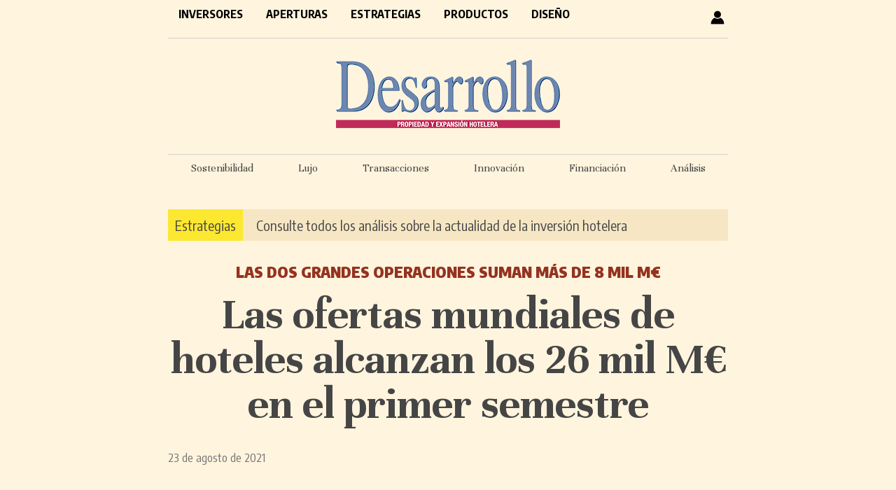

--- FILE ---
content_type: text/html; charset=UTF-8
request_url: https://desarrollohotelero.com/inversores/las-ofertas-mundiales-de-hoteles-alcanzan-los-26-mil-me-en-el-primer-semestre/
body_size: 8456
content:
<!doctype html>
<html lang="es">
<head>
<meta charset="UTF-8">
<title>Las ofertas mundiales de hoteles alcanzan los 26 mil M€ en el primer semestre - Desarrollo Hotelero</title>
<style type="text/css" media="all">
		@import url( https://desarrollohotelero.com/wp-content/themes/desarrollo_escritorio/style.css );
</style>
<!-- revive -->
<script type='text/javascript' src='https://adv6.grupopreferente.com/www/delivery/spcjs.php?id=4'></script>
	
<link href="https://fonts.googleapis.com/css2?family=Encode+Sans+Condensed:wght@400;700;900&family=Unna:wght@400;700&display=swap" rel="stylesheet">

<!-- ANALYTICS -->
<!-- Google tag (gtag.js) --> <script async src="https://www.googletagmanager.com/gtag/js?id=G-2CJHDN6QRN"></script> <script> window.dataLayer = window.dataLayer || []; function gtag(){dataLayer.push(arguments);} gtag('js', new Date()); gtag('config', 'G-2CJHDN6QRN'); </script>

	
<meta name='robots' content='index, follow, max-image-preview:large, max-snippet:-1, max-video-preview:-1' />
	<style>img:is([sizes="auto" i], [sizes^="auto," i]) { contain-intrinsic-size: 3000px 1500px }</style>
	
	<!-- This site is optimized with the Yoast SEO plugin v25.7 - https://yoast.com/wordpress/plugins/seo/ -->
	<link rel="canonical" href="https://desarrollohotelero.com/inversores/las-ofertas-mundiales-de-hoteles-alcanzan-los-26-mil-me-en-el-primer-semestre/" />
	<meta property="og:locale" content="es_ES" />
	<meta property="og:type" content="article" />
	<meta property="og:title" content="Las ofertas mundiales de hoteles alcanzan los 26 mil M€ en el primer semestre - Desarrollo Hotelero" />
	<meta property="og:description" content="El mercado inversor hotelero se muestra optimista ante el movimiento de transacciones que alcanzó los 26 mil M€ en el primer semestre de 2021, según JLL..." />
	<meta property="og:url" content="https://desarrollohotelero.com/inversores/las-ofertas-mundiales-de-hoteles-alcanzan-los-26-mil-me-en-el-primer-semestre/" />
	<meta property="og:site_name" content="Desarrollo Hotelero" />
	<meta property="article:publisher" content="https://www.facebook.com/preferente.es/" />
	<meta property="article:published_time" content="2021-08-23T20:43:55+00:00" />
	<meta property="og:image" content="https://desarrollohotelero.com/wp-content/uploads/2021/01/blackstone-warner-reino-unido-hoteles.jpg" />
	<meta property="og:image:width" content="640" />
	<meta property="og:image:height" content="360" />
	<meta property="og:image:type" content="image/jpeg" />
	<meta name="author" content="Mestre" />
	<meta name="twitter:card" content="summary_large_image" />
	<meta name="twitter:creator" content="@Desarrollohote2" />
	<meta name="twitter:site" content="@Desarrollohote2" />
	<meta name="twitter:label1" content="Escrito por" />
	<meta name="twitter:data1" content="Mestre" />
	<meta name="twitter:label2" content="Tiempo de lectura" />
	<meta name="twitter:data2" content="2 minutos" />
	<script type="application/ld+json" class="yoast-schema-graph">{"@context":"https://schema.org","@graph":[{"@type":"WebPage","@id":"https://desarrollohotelero.com/inversores/las-ofertas-mundiales-de-hoteles-alcanzan-los-26-mil-me-en-el-primer-semestre/","url":"https://desarrollohotelero.com/inversores/las-ofertas-mundiales-de-hoteles-alcanzan-los-26-mil-me-en-el-primer-semestre/","name":"Las ofertas mundiales de hoteles alcanzan los 26 mil M€ en el primer semestre - Desarrollo Hotelero","isPartOf":{"@id":"https://desarrollohotelero.com/#website"},"primaryImageOfPage":{"@id":"https://desarrollohotelero.com/inversores/las-ofertas-mundiales-de-hoteles-alcanzan-los-26-mil-me-en-el-primer-semestre/#primaryimage"},"image":{"@id":"https://desarrollohotelero.com/inversores/las-ofertas-mundiales-de-hoteles-alcanzan-los-26-mil-me-en-el-primer-semestre/#primaryimage"},"thumbnailUrl":"https://desarrollohotelero.com/wp-content/uploads/2021/01/blackstone-warner-reino-unido-hoteles.jpg","datePublished":"2021-08-23T20:43:55+00:00","author":{"@id":"https://desarrollohotelero.com/#/schema/person/016bca7733a9f7f4d5f089e8a82ba38f"},"breadcrumb":{"@id":"https://desarrollohotelero.com/inversores/las-ofertas-mundiales-de-hoteles-alcanzan-los-26-mil-me-en-el-primer-semestre/#breadcrumb"},"inLanguage":"es","potentialAction":[{"@type":"ReadAction","target":["https://desarrollohotelero.com/inversores/las-ofertas-mundiales-de-hoteles-alcanzan-los-26-mil-me-en-el-primer-semestre/"]}]},{"@type":"ImageObject","inLanguage":"es","@id":"https://desarrollohotelero.com/inversores/las-ofertas-mundiales-de-hoteles-alcanzan-los-26-mil-me-en-el-primer-semestre/#primaryimage","url":"https://desarrollohotelero.com/wp-content/uploads/2021/01/blackstone-warner-reino-unido-hoteles.jpg","contentUrl":"https://desarrollohotelero.com/wp-content/uploads/2021/01/blackstone-warner-reino-unido-hoteles.jpg","width":640,"height":360},{"@type":"BreadcrumbList","@id":"https://desarrollohotelero.com/inversores/las-ofertas-mundiales-de-hoteles-alcanzan-los-26-mil-me-en-el-primer-semestre/#breadcrumb","itemListElement":[{"@type":"ListItem","position":1,"name":"Portada","item":"https://desarrollohotelero.com/"},{"@type":"ListItem","position":2,"name":"Las ofertas mundiales de hoteles alcanzan los 26 mil M€ en el primer semestre"}]},{"@type":"WebSite","@id":"https://desarrollohotelero.com/#website","url":"https://desarrollohotelero.com/","name":"Desarrollo Hotelero","description":"El periódico de los inversores hoteleros - Propiedad y expansión hotelera","potentialAction":[{"@type":"SearchAction","target":{"@type":"EntryPoint","urlTemplate":"https://desarrollohotelero.com/?s={search_term_string}"},"query-input":{"@type":"PropertyValueSpecification","valueRequired":true,"valueName":"search_term_string"}}],"inLanguage":"es"},{"@type":"Person","@id":"https://desarrollohotelero.com/#/schema/person/016bca7733a9f7f4d5f089e8a82ba38f","name":"Mestre","image":{"@type":"ImageObject","inLanguage":"es","@id":"https://desarrollohotelero.com/#/schema/person/image/","url":"https://secure.gravatar.com/avatar/e1db3f6cf7cc567b3bce068301d485cdf81179d481c5c697b5cfe349c5b9e829?s=96&d=mm&r=g","contentUrl":"https://secure.gravatar.com/avatar/e1db3f6cf7cc567b3bce068301d485cdf81179d481c5c697b5cfe349c5b9e829?s=96&d=mm&r=g","caption":"Mestre"}}]}</script>
	<!-- / Yoast SEO plugin. -->


<script type="text/javascript" id="wpp-js" src="https://desarrollohotelero.com/wp-content/plugins/wordpress-popular-posts/assets/js/wpp.min.js?ver=7.3.3" data-sampling="0" data-sampling-rate="100" data-api-url="https://desarrollohotelero.com/wp-json/wordpress-popular-posts" data-post-id="8552" data-token="9101129697" data-lang="0" data-debug="0"></script>
<script type="text/javascript">
/* <![CDATA[ */
window._wpemojiSettings = {"baseUrl":"https:\/\/s.w.org\/images\/core\/emoji\/16.0.1\/72x72\/","ext":".png","svgUrl":"https:\/\/s.w.org\/images\/core\/emoji\/16.0.1\/svg\/","svgExt":".svg","source":{"concatemoji":"https:\/\/desarrollohotelero.com\/wp-includes\/js\/wp-emoji-release.min.js?ver=6.8.3"}};
/*! This file is auto-generated */
!function(s,n){var o,i,e;function c(e){try{var t={supportTests:e,timestamp:(new Date).valueOf()};sessionStorage.setItem(o,JSON.stringify(t))}catch(e){}}function p(e,t,n){e.clearRect(0,0,e.canvas.width,e.canvas.height),e.fillText(t,0,0);var t=new Uint32Array(e.getImageData(0,0,e.canvas.width,e.canvas.height).data),a=(e.clearRect(0,0,e.canvas.width,e.canvas.height),e.fillText(n,0,0),new Uint32Array(e.getImageData(0,0,e.canvas.width,e.canvas.height).data));return t.every(function(e,t){return e===a[t]})}function u(e,t){e.clearRect(0,0,e.canvas.width,e.canvas.height),e.fillText(t,0,0);for(var n=e.getImageData(16,16,1,1),a=0;a<n.data.length;a++)if(0!==n.data[a])return!1;return!0}function f(e,t,n,a){switch(t){case"flag":return n(e,"\ud83c\udff3\ufe0f\u200d\u26a7\ufe0f","\ud83c\udff3\ufe0f\u200b\u26a7\ufe0f")?!1:!n(e,"\ud83c\udde8\ud83c\uddf6","\ud83c\udde8\u200b\ud83c\uddf6")&&!n(e,"\ud83c\udff4\udb40\udc67\udb40\udc62\udb40\udc65\udb40\udc6e\udb40\udc67\udb40\udc7f","\ud83c\udff4\u200b\udb40\udc67\u200b\udb40\udc62\u200b\udb40\udc65\u200b\udb40\udc6e\u200b\udb40\udc67\u200b\udb40\udc7f");case"emoji":return!a(e,"\ud83e\udedf")}return!1}function g(e,t,n,a){var r="undefined"!=typeof WorkerGlobalScope&&self instanceof WorkerGlobalScope?new OffscreenCanvas(300,150):s.createElement("canvas"),o=r.getContext("2d",{willReadFrequently:!0}),i=(o.textBaseline="top",o.font="600 32px Arial",{});return e.forEach(function(e){i[e]=t(o,e,n,a)}),i}function t(e){var t=s.createElement("script");t.src=e,t.defer=!0,s.head.appendChild(t)}"undefined"!=typeof Promise&&(o="wpEmojiSettingsSupports",i=["flag","emoji"],n.supports={everything:!0,everythingExceptFlag:!0},e=new Promise(function(e){s.addEventListener("DOMContentLoaded",e,{once:!0})}),new Promise(function(t){var n=function(){try{var e=JSON.parse(sessionStorage.getItem(o));if("object"==typeof e&&"number"==typeof e.timestamp&&(new Date).valueOf()<e.timestamp+604800&&"object"==typeof e.supportTests)return e.supportTests}catch(e){}return null}();if(!n){if("undefined"!=typeof Worker&&"undefined"!=typeof OffscreenCanvas&&"undefined"!=typeof URL&&URL.createObjectURL&&"undefined"!=typeof Blob)try{var e="postMessage("+g.toString()+"("+[JSON.stringify(i),f.toString(),p.toString(),u.toString()].join(",")+"));",a=new Blob([e],{type:"text/javascript"}),r=new Worker(URL.createObjectURL(a),{name:"wpTestEmojiSupports"});return void(r.onmessage=function(e){c(n=e.data),r.terminate(),t(n)})}catch(e){}c(n=g(i,f,p,u))}t(n)}).then(function(e){for(var t in e)n.supports[t]=e[t],n.supports.everything=n.supports.everything&&n.supports[t],"flag"!==t&&(n.supports.everythingExceptFlag=n.supports.everythingExceptFlag&&n.supports[t]);n.supports.everythingExceptFlag=n.supports.everythingExceptFlag&&!n.supports.flag,n.DOMReady=!1,n.readyCallback=function(){n.DOMReady=!0}}).then(function(){return e}).then(function(){var e;n.supports.everything||(n.readyCallback(),(e=n.source||{}).concatemoji?t(e.concatemoji):e.wpemoji&&e.twemoji&&(t(e.twemoji),t(e.wpemoji)))}))}((window,document),window._wpemojiSettings);
/* ]]> */
</script>
<style id='wp-emoji-styles-inline-css' type='text/css'>

	img.wp-smiley, img.emoji {
		display: inline !important;
		border: none !important;
		box-shadow: none !important;
		height: 1em !important;
		width: 1em !important;
		margin: 0 0.07em !important;
		vertical-align: -0.1em !important;
		background: none !important;
		padding: 0 !important;
	}
</style>
<link rel='stylesheet' id='wp-block-library-css' href='https://desarrollohotelero.com/wp-includes/css/dist/block-library/style.min.css?ver=6.8.3' type='text/css' media='all' />
<style id='classic-theme-styles-inline-css' type='text/css'>
/*! This file is auto-generated */
.wp-block-button__link{color:#fff;background-color:#32373c;border-radius:9999px;box-shadow:none;text-decoration:none;padding:calc(.667em + 2px) calc(1.333em + 2px);font-size:1.125em}.wp-block-file__button{background:#32373c;color:#fff;text-decoration:none}
</style>
<style id='global-styles-inline-css' type='text/css'>
:root{--wp--preset--aspect-ratio--square: 1;--wp--preset--aspect-ratio--4-3: 4/3;--wp--preset--aspect-ratio--3-4: 3/4;--wp--preset--aspect-ratio--3-2: 3/2;--wp--preset--aspect-ratio--2-3: 2/3;--wp--preset--aspect-ratio--16-9: 16/9;--wp--preset--aspect-ratio--9-16: 9/16;--wp--preset--color--black: #000000;--wp--preset--color--cyan-bluish-gray: #abb8c3;--wp--preset--color--white: #ffffff;--wp--preset--color--pale-pink: #f78da7;--wp--preset--color--vivid-red: #cf2e2e;--wp--preset--color--luminous-vivid-orange: #ff6900;--wp--preset--color--luminous-vivid-amber: #fcb900;--wp--preset--color--light-green-cyan: #7bdcb5;--wp--preset--color--vivid-green-cyan: #00d084;--wp--preset--color--pale-cyan-blue: #8ed1fc;--wp--preset--color--vivid-cyan-blue: #0693e3;--wp--preset--color--vivid-purple: #9b51e0;--wp--preset--gradient--vivid-cyan-blue-to-vivid-purple: linear-gradient(135deg,rgba(6,147,227,1) 0%,rgb(155,81,224) 100%);--wp--preset--gradient--light-green-cyan-to-vivid-green-cyan: linear-gradient(135deg,rgb(122,220,180) 0%,rgb(0,208,130) 100%);--wp--preset--gradient--luminous-vivid-amber-to-luminous-vivid-orange: linear-gradient(135deg,rgba(252,185,0,1) 0%,rgba(255,105,0,1) 100%);--wp--preset--gradient--luminous-vivid-orange-to-vivid-red: linear-gradient(135deg,rgba(255,105,0,1) 0%,rgb(207,46,46) 100%);--wp--preset--gradient--very-light-gray-to-cyan-bluish-gray: linear-gradient(135deg,rgb(238,238,238) 0%,rgb(169,184,195) 100%);--wp--preset--gradient--cool-to-warm-spectrum: linear-gradient(135deg,rgb(74,234,220) 0%,rgb(151,120,209) 20%,rgb(207,42,186) 40%,rgb(238,44,130) 60%,rgb(251,105,98) 80%,rgb(254,248,76) 100%);--wp--preset--gradient--blush-light-purple: linear-gradient(135deg,rgb(255,206,236) 0%,rgb(152,150,240) 100%);--wp--preset--gradient--blush-bordeaux: linear-gradient(135deg,rgb(254,205,165) 0%,rgb(254,45,45) 50%,rgb(107,0,62) 100%);--wp--preset--gradient--luminous-dusk: linear-gradient(135deg,rgb(255,203,112) 0%,rgb(199,81,192) 50%,rgb(65,88,208) 100%);--wp--preset--gradient--pale-ocean: linear-gradient(135deg,rgb(255,245,203) 0%,rgb(182,227,212) 50%,rgb(51,167,181) 100%);--wp--preset--gradient--electric-grass: linear-gradient(135deg,rgb(202,248,128) 0%,rgb(113,206,126) 100%);--wp--preset--gradient--midnight: linear-gradient(135deg,rgb(2,3,129) 0%,rgb(40,116,252) 100%);--wp--preset--font-size--small: 13px;--wp--preset--font-size--medium: 20px;--wp--preset--font-size--large: 36px;--wp--preset--font-size--x-large: 42px;--wp--preset--spacing--20: 0.44rem;--wp--preset--spacing--30: 0.67rem;--wp--preset--spacing--40: 1rem;--wp--preset--spacing--50: 1.5rem;--wp--preset--spacing--60: 2.25rem;--wp--preset--spacing--70: 3.38rem;--wp--preset--spacing--80: 5.06rem;--wp--preset--shadow--natural: 6px 6px 9px rgba(0, 0, 0, 0.2);--wp--preset--shadow--deep: 12px 12px 50px rgba(0, 0, 0, 0.4);--wp--preset--shadow--sharp: 6px 6px 0px rgba(0, 0, 0, 0.2);--wp--preset--shadow--outlined: 6px 6px 0px -3px rgba(255, 255, 255, 1), 6px 6px rgba(0, 0, 0, 1);--wp--preset--shadow--crisp: 6px 6px 0px rgba(0, 0, 0, 1);}:where(.is-layout-flex){gap: 0.5em;}:where(.is-layout-grid){gap: 0.5em;}body .is-layout-flex{display: flex;}.is-layout-flex{flex-wrap: wrap;align-items: center;}.is-layout-flex > :is(*, div){margin: 0;}body .is-layout-grid{display: grid;}.is-layout-grid > :is(*, div){margin: 0;}:where(.wp-block-columns.is-layout-flex){gap: 2em;}:where(.wp-block-columns.is-layout-grid){gap: 2em;}:where(.wp-block-post-template.is-layout-flex){gap: 1.25em;}:where(.wp-block-post-template.is-layout-grid){gap: 1.25em;}.has-black-color{color: var(--wp--preset--color--black) !important;}.has-cyan-bluish-gray-color{color: var(--wp--preset--color--cyan-bluish-gray) !important;}.has-white-color{color: var(--wp--preset--color--white) !important;}.has-pale-pink-color{color: var(--wp--preset--color--pale-pink) !important;}.has-vivid-red-color{color: var(--wp--preset--color--vivid-red) !important;}.has-luminous-vivid-orange-color{color: var(--wp--preset--color--luminous-vivid-orange) !important;}.has-luminous-vivid-amber-color{color: var(--wp--preset--color--luminous-vivid-amber) !important;}.has-light-green-cyan-color{color: var(--wp--preset--color--light-green-cyan) !important;}.has-vivid-green-cyan-color{color: var(--wp--preset--color--vivid-green-cyan) !important;}.has-pale-cyan-blue-color{color: var(--wp--preset--color--pale-cyan-blue) !important;}.has-vivid-cyan-blue-color{color: var(--wp--preset--color--vivid-cyan-blue) !important;}.has-vivid-purple-color{color: var(--wp--preset--color--vivid-purple) !important;}.has-black-background-color{background-color: var(--wp--preset--color--black) !important;}.has-cyan-bluish-gray-background-color{background-color: var(--wp--preset--color--cyan-bluish-gray) !important;}.has-white-background-color{background-color: var(--wp--preset--color--white) !important;}.has-pale-pink-background-color{background-color: var(--wp--preset--color--pale-pink) !important;}.has-vivid-red-background-color{background-color: var(--wp--preset--color--vivid-red) !important;}.has-luminous-vivid-orange-background-color{background-color: var(--wp--preset--color--luminous-vivid-orange) !important;}.has-luminous-vivid-amber-background-color{background-color: var(--wp--preset--color--luminous-vivid-amber) !important;}.has-light-green-cyan-background-color{background-color: var(--wp--preset--color--light-green-cyan) !important;}.has-vivid-green-cyan-background-color{background-color: var(--wp--preset--color--vivid-green-cyan) !important;}.has-pale-cyan-blue-background-color{background-color: var(--wp--preset--color--pale-cyan-blue) !important;}.has-vivid-cyan-blue-background-color{background-color: var(--wp--preset--color--vivid-cyan-blue) !important;}.has-vivid-purple-background-color{background-color: var(--wp--preset--color--vivid-purple) !important;}.has-black-border-color{border-color: var(--wp--preset--color--black) !important;}.has-cyan-bluish-gray-border-color{border-color: var(--wp--preset--color--cyan-bluish-gray) !important;}.has-white-border-color{border-color: var(--wp--preset--color--white) !important;}.has-pale-pink-border-color{border-color: var(--wp--preset--color--pale-pink) !important;}.has-vivid-red-border-color{border-color: var(--wp--preset--color--vivid-red) !important;}.has-luminous-vivid-orange-border-color{border-color: var(--wp--preset--color--luminous-vivid-orange) !important;}.has-luminous-vivid-amber-border-color{border-color: var(--wp--preset--color--luminous-vivid-amber) !important;}.has-light-green-cyan-border-color{border-color: var(--wp--preset--color--light-green-cyan) !important;}.has-vivid-green-cyan-border-color{border-color: var(--wp--preset--color--vivid-green-cyan) !important;}.has-pale-cyan-blue-border-color{border-color: var(--wp--preset--color--pale-cyan-blue) !important;}.has-vivid-cyan-blue-border-color{border-color: var(--wp--preset--color--vivid-cyan-blue) !important;}.has-vivid-purple-border-color{border-color: var(--wp--preset--color--vivid-purple) !important;}.has-vivid-cyan-blue-to-vivid-purple-gradient-background{background: var(--wp--preset--gradient--vivid-cyan-blue-to-vivid-purple) !important;}.has-light-green-cyan-to-vivid-green-cyan-gradient-background{background: var(--wp--preset--gradient--light-green-cyan-to-vivid-green-cyan) !important;}.has-luminous-vivid-amber-to-luminous-vivid-orange-gradient-background{background: var(--wp--preset--gradient--luminous-vivid-amber-to-luminous-vivid-orange) !important;}.has-luminous-vivid-orange-to-vivid-red-gradient-background{background: var(--wp--preset--gradient--luminous-vivid-orange-to-vivid-red) !important;}.has-very-light-gray-to-cyan-bluish-gray-gradient-background{background: var(--wp--preset--gradient--very-light-gray-to-cyan-bluish-gray) !important;}.has-cool-to-warm-spectrum-gradient-background{background: var(--wp--preset--gradient--cool-to-warm-spectrum) !important;}.has-blush-light-purple-gradient-background{background: var(--wp--preset--gradient--blush-light-purple) !important;}.has-blush-bordeaux-gradient-background{background: var(--wp--preset--gradient--blush-bordeaux) !important;}.has-luminous-dusk-gradient-background{background: var(--wp--preset--gradient--luminous-dusk) !important;}.has-pale-ocean-gradient-background{background: var(--wp--preset--gradient--pale-ocean) !important;}.has-electric-grass-gradient-background{background: var(--wp--preset--gradient--electric-grass) !important;}.has-midnight-gradient-background{background: var(--wp--preset--gradient--midnight) !important;}.has-small-font-size{font-size: var(--wp--preset--font-size--small) !important;}.has-medium-font-size{font-size: var(--wp--preset--font-size--medium) !important;}.has-large-font-size{font-size: var(--wp--preset--font-size--large) !important;}.has-x-large-font-size{font-size: var(--wp--preset--font-size--x-large) !important;}
:where(.wp-block-post-template.is-layout-flex){gap: 1.25em;}:where(.wp-block-post-template.is-layout-grid){gap: 1.25em;}
:where(.wp-block-columns.is-layout-flex){gap: 2em;}:where(.wp-block-columns.is-layout-grid){gap: 2em;}
:root :where(.wp-block-pullquote){font-size: 1.5em;line-height: 1.6;}
</style>
<link rel='stylesheet' id='contact-form-7-css' href='https://desarrollohotelero.com/wp-content/plugins/contact-form-7/includes/css/styles.css?ver=6.1.1' type='text/css' media='all' />
<link rel='stylesheet' id='wordpress-popular-posts-css-css' href='https://desarrollohotelero.com/wp-content/plugins/wordpress-popular-posts/assets/css/wpp.css?ver=7.3.3' type='text/css' media='all' />
<link rel='stylesheet' id='issuem-leaky-paywall-css' href='https://desarrollohotelero.com/wp-content/plugins/leaky-paywall//css/issuem-leaky-paywall.css?ver=4.22.2' type='text/css' media='all' />
<link rel='stylesheet' id='wp-pagenavi-css' href='https://desarrollohotelero.com/wp-content/plugins/wp-pagenavi/pagenavi-css.css?ver=2.70' type='text/css' media='all' />
<script type="text/javascript" src="https://desarrollohotelero.com/wp-includes/js/jquery/jquery.min.js?ver=3.7.1" id="jquery-core-js"></script>
<script type="text/javascript" src="https://desarrollohotelero.com/wp-includes/js/jquery/jquery-migrate.min.js?ver=3.4.1" id="jquery-migrate-js"></script>
<link rel="https://api.w.org/" href="https://desarrollohotelero.com/wp-json/" /><link rel="alternate" title="JSON" type="application/json" href="https://desarrollohotelero.com/wp-json/wp/v2/posts/8552" /><link rel="EditURI" type="application/rsd+xml" title="RSD" href="https://desarrollohotelero.com/xmlrpc.php?rsd" />
<meta name="generator" content="WordPress 6.8.3" />
<link rel='shortlink' href='https://desarrollohotelero.com/?p=8552' />
<link rel="alternate" title="oEmbed (JSON)" type="application/json+oembed" href="https://desarrollohotelero.com/wp-json/oembed/1.0/embed?url=https%3A%2F%2Fdesarrollohotelero.com%2Finversores%2Flas-ofertas-mundiales-de-hoteles-alcanzan-los-26-mil-me-en-el-primer-semestre%2F" />
<link rel="alternate" title="oEmbed (XML)" type="text/xml+oembed" href="https://desarrollohotelero.com/wp-json/oembed/1.0/embed?url=https%3A%2F%2Fdesarrollohotelero.com%2Finversores%2Flas-ofertas-mundiales-de-hoteles-alcanzan-los-26-mil-me-en-el-primer-semestre%2F&#038;format=xml" />
  <script src="https://cdn.onesignal.com/sdks/web/v16/OneSignalSDK.page.js" defer></script>
  <script>
          window.OneSignalDeferred = window.OneSignalDeferred || [];
          OneSignalDeferred.push(async function(OneSignal) {
            await OneSignal.init({
              appId: "631d1391-7a5d-43c2-b82d-559c94f1a6e8",
              serviceWorkerOverrideForTypical: true,
              path: "https://desarrollohotelero.com/wp-content/plugins/onesignal-free-web-push-notifications/sdk_files/",
              serviceWorkerParam: { scope: "/wp-content/plugins/onesignal-free-web-push-notifications/sdk_files/push/onesignal/" },
              serviceWorkerPath: "OneSignalSDKWorker.js",
            });
          });

          // Unregister the legacy OneSignal service worker to prevent scope conflicts
          navigator.serviceWorker.getRegistrations().then((registrations) => {
            // Iterate through all registered service workers
            registrations.forEach((registration) => {
              // Check the script URL to identify the specific service worker
              if (registration.active && registration.active.scriptURL.includes('OneSignalSDKWorker.js.php')) {
                // Unregister the service worker
                registration.unregister().then((success) => {
                  if (success) {
                    console.log('OneSignalSW: Successfully unregistered:', registration.active.scriptURL);
                  } else {
                    console.log('OneSignalSW: Failed to unregister:', registration.active.scriptURL);
                  }
                });
              }
            });
          }).catch((error) => {
            console.error('Error fetching service worker registrations:', error);
          });
        </script>
            <style id="wpp-loading-animation-styles">@-webkit-keyframes bgslide{from{background-position-x:0}to{background-position-x:-200%}}@keyframes bgslide{from{background-position-x:0}to{background-position-x:-200%}}.wpp-widget-block-placeholder,.wpp-shortcode-placeholder{margin:0 auto;width:60px;height:3px;background:#dd3737;background:linear-gradient(90deg,#dd3737 0%,#571313 10%,#dd3737 100%);background-size:200% auto;border-radius:3px;-webkit-animation:bgslide 1s infinite linear;animation:bgslide 1s infinite linear}</style>
            <link rel="icon" href="https://desarrollohotelero.com/wp-content/uploads/2020/11/cropped-favicon-32x32.png" sizes="32x32" />
<link rel="icon" href="https://desarrollohotelero.com/wp-content/uploads/2020/11/cropped-favicon-192x192.png" sizes="192x192" />
<link rel="apple-touch-icon" href="https://desarrollohotelero.com/wp-content/uploads/2020/11/cropped-favicon-180x180.png" />
<meta name="msapplication-TileImage" content="https://desarrollohotelero.com/wp-content/uploads/2020/11/cropped-favicon-270x270.png" />
</head>
 
<body>
	<div id="contenedor">
		<div id="header">
			<!-- menú -->
			<div id="menu">
				<div class="menuPrincipal"><ul id="menu-principal" class="menu"><li id="menu-item-38" class="menu-item menu-item-type-taxonomy menu-item-object-category current-post-ancestor current-menu-parent current-post-parent menu-item-38"><a href="https://desarrollohotelero.com/seccion/inversores/">Inversores</a></li>
<li id="menu-item-39" class="menu-item menu-item-type-taxonomy menu-item-object-category menu-item-39"><a href="https://desarrollohotelero.com/seccion/aperturas/">Aperturas</a></li>
<li id="menu-item-40" class="menu-item menu-item-type-taxonomy menu-item-object-category menu-item-40"><a href="https://desarrollohotelero.com/seccion/estrategias/">Estrategias</a></li>
<li id="menu-item-41" class="menu-item menu-item-type-taxonomy menu-item-object-category menu-item-41"><a href="https://desarrollohotelero.com/seccion/productos/">Productos</a></li>
<li id="menu-item-42" class="menu-item menu-item-type-taxonomy menu-item-object-category menu-item-42"><a href="https://desarrollohotelero.com/seccion/arquitectura-y-diseno/">Diseño</a></li>
</ul></div>				<span id="usuario"><a href="https://desarrollohotelero.com/perfil-usuario/"><img src="https://desarrollohotelero.com/wp-content/themes/desarrollo_escritorio/images/user.png"></a></span>
				 	
					<div style="clear: both"></div>
			</div>
			
			<!-- logo -->
			<div id="logo">
				<a href="https://desarrollohotelero.com">
					<img src="https://desarrollohotelero.com/wp-content/themes/desarrollo_escritorio/images/logo-desarrollo.png" />
				</a>
			</div>
			<!-- barra etiquetas -->
			<div id="barra-etiquetas" style="">
				<ul>
					<li><a href="https://desarrollohotelero.com/tag/sostenibilidad/">Sostenibilidad</a></li>
					<li><a href="https://desarrollohotelero.com/tag/lujo/">Lujo</a></li>
					<li><a href="https://desarrollohotelero.com/tag/transacciones/">Transacciones</a></li>
					<li><a href="https://desarrollohotelero.com/tag/innovacion/">Innovación</a></li>
					<li><a href="https://desarrollohotelero.com/tag/financiacion/">Financiación</a></li>
					<li><a href="https://desarrollohotelero.com/tag/fin-de-semana/">Análisis</a></li>
				</ul>
			
			</div>
			<!-- barra suscripción -->
			<div id="barra-suscripcion" style="">
				<span style="background-color: #fce830; padding: 10px; color: #000000"><a href="https://desarrollohotelero.com/seccion/estrategias/">Estrategias</a></span> <a href="https://desarrollohotelero.com/seccion/estrategias/" style="padding-left: 15px">Consulte todos los análisis sobre la actualidad de la inversión hotelera</a>
			</div>
		</div>
<div id="primaryContent">

  
    <div class="postWrapper" id="post-8552">
		<p id="antetitulo">Las dos grandes operaciones suman más de 8 mil M€</p>
		<h1 class="single"><a href="https://desarrollohotelero.com/inversores/las-ofertas-mundiales-de-hoteles-alcanzan-los-26-mil-me-en-el-primer-semestre/">Las ofertas mundiales de hoteles alcanzan los 26 mil M€ en el primer semestre</a></h1>
		<small >23 de agosto de 2021</small><br><br>
				   
		<div class="post content"><div class="leaky_paywall_message_wrap"><div id="leaky_paywall_message"><a href="https://desarrollohotelero.com/suscripciones/" class="wme">Suscríbase</a> o <a href="https://desarrollohotelero.com/login/" class="wme">inicie sesión</a> para leer el resto de este contenido.</div></div>			<br><br> 
			<span class="tags">
				<small><div style="float:left; margin-right: 10px">Archivado en:</div>
									<a href="https://desarrollohotelero.com/tag/blackstone/" rel="tag">Blackstone</a><a href="https://desarrollohotelero.com/tag/bourne-leisure/" rel="tag">Bourne Leisure</a><a href="https://desarrollohotelero.com/tag/extended-stay-america/" rel="tag">Extended Stay America</a><a href="https://desarrollohotelero.com/tag/jll/" rel="tag">JLL</a><a href="https://desarrollohotelero.com/tag/starwood/" rel="tag">Starwood</a>								</small>
			</span>
             
			<br><br /><br />
		</div> 
	</div>	  
	<div style="clear:both"></div>
</div>

	<div id="footer-top">
        <img src="https://desarrollohotelero.com/wp-content/themes/desarrollo_escritorio/images/desarrollo-pie.png" style="float: left; margin-top: 2px">
		<div style="float: left; margin-top: 5px">
			<a href="http://desarrollohotelero.com/suscripciones/">Suscripciones</a>
			<a href="http://desarrollohotelero.com/newsletter/">Newsletter</a>
			<a href="http://desarrollohotelero.com/publicidad/">Publicitarse</a>
			<a href="http://desarrollohotelero.com/contacto/">Contacto</a>
		</div>
		<a href="https://www.grupopreferente.com" target="_blank" style="float: right; margin: 4px 0 0"><img src="https://desarrollohotelero.com/wp-content/themes/desarrollo_escritorio/images/grupopreferente-pie.png" ></a>
		<div style="clear: both"></div>
	</div> 
	<div id="footer">
		<a href="http://desarrollohotelero.com/aviso-legal/">Aviso Legal</a> 
		<a href="http://desarrollohotelero.com/politica-de-privacidad/">Política de Privacidad</a>
		<a href="http://desarrollohotelero.com/politica-de-cookies/">Política de cookies</a>
		<a href="http://desarrollohotelero.com/redaccion/">Redacción</a>
	</div>
	</div> <!-- cierre contenedor -->
	<script type="speculationrules">
{"prefetch":[{"source":"document","where":{"and":[{"href_matches":"\/*"},{"not":{"href_matches":["\/wp-*.php","\/wp-admin\/*","\/wp-content\/uploads\/*","\/wp-content\/*","\/wp-content\/plugins\/*","\/wp-content\/themes\/desarrollo_escritorio\/*","\/*\\?(.+)"]}},{"not":{"selector_matches":"a[rel~=\"nofollow\"]"}},{"not":{"selector_matches":".no-prefetch, .no-prefetch a"}}]},"eagerness":"conservative"}]}
</script>
<script type="text/javascript" src="https://desarrollohotelero.com/wp-includes/js/dist/hooks.min.js?ver=4d63a3d491d11ffd8ac6" id="wp-hooks-js"></script>
<script type="text/javascript" src="https://desarrollohotelero.com/wp-includes/js/dist/i18n.min.js?ver=5e580eb46a90c2b997e6" id="wp-i18n-js"></script>
<script type="text/javascript" id="wp-i18n-js-after">
/* <![CDATA[ */
wp.i18n.setLocaleData( { 'text direction\u0004ltr': [ 'ltr' ] } );
/* ]]> */
</script>
<script type="text/javascript" src="https://desarrollohotelero.com/wp-content/plugins/contact-form-7/includes/swv/js/index.js?ver=6.1.1" id="swv-js"></script>
<script type="text/javascript" id="contact-form-7-js-translations">
/* <![CDATA[ */
( function( domain, translations ) {
	var localeData = translations.locale_data[ domain ] || translations.locale_data.messages;
	localeData[""].domain = domain;
	wp.i18n.setLocaleData( localeData, domain );
} )( "contact-form-7", {"translation-revision-date":"2025-08-05 09:20:42+0000","generator":"GlotPress\/4.0.1","domain":"messages","locale_data":{"messages":{"":{"domain":"messages","plural-forms":"nplurals=2; plural=n != 1;","lang":"es"},"This contact form is placed in the wrong place.":["Este formulario de contacto est\u00e1 situado en el lugar incorrecto."],"Error:":["Error:"]}},"comment":{"reference":"includes\/js\/index.js"}} );
/* ]]> */
</script>
<script type="text/javascript" id="contact-form-7-js-before">
/* <![CDATA[ */
var wpcf7 = {
    "api": {
        "root": "https:\/\/desarrollohotelero.com\/wp-json\/",
        "namespace": "contact-form-7\/v1"
    }
};
/* ]]> */
</script>
<script type="text/javascript" src="https://desarrollohotelero.com/wp-content/plugins/contact-form-7/includes/js/index.js?ver=6.1.1" id="contact-form-7-js"></script>
<script type="text/javascript" src="https://desarrollohotelero.com/wp-content/plugins/leaky-paywall/js/micromodal.min.js?ver=4.22.2" id="zeen101_micromodal-js"></script>
<script type="text/javascript" id="leaky_paywall_validate-js-extra">
/* <![CDATA[ */
var leaky_paywall_validate_ajax = {"ajaxurl":"\/wp-admin\/admin-ajax.php","register_nonce":"f2da507f89","password_text":"Las contrase\u00f1as no coinciden."};
/* ]]> */
</script>
<script type="text/javascript" src="https://desarrollohotelero.com/wp-content/plugins/leaky-paywall/js/leaky-paywall-validate.js?ver=4.22.2" id="leaky_paywall_validate-js"></script>
<script type="text/javascript" id="leaky_paywall_script-js-extra">
/* <![CDATA[ */
var leaky_paywall_script_ajax = {"ajaxurl":"\/wp-admin\/admin-ajax.php","stripe_pk":"pk_live_51HrT3HHeCiPLOB4O383FMLWJKonbtCpY1htLRaOS7fzZ9CvNPMh7sTgtQptDO2u7bv6FplCRLpRmlkSdQTgtGdn300DbyOUZDT"};
/* ]]> */
</script>
<script type="text/javascript" src="https://desarrollohotelero.com/wp-content/plugins/leaky-paywall/js/script.js?ver=4.22.2" id="leaky_paywall_script-js"></script>
<script type="text/javascript" id="leaky_paywall_stripe_registration-js-extra">
/* <![CDATA[ */
var leaky_paywall_stripe_registration_ajax = {"ajaxurl":"\/wp-admin\/admin-ajax.php","stripe_pk":"pk_live_51HrT3HHeCiPLOB4O383FMLWJKonbtCpY1htLRaOS7fzZ9CvNPMh7sTgtQptDO2u7bv6FplCRLpRmlkSdQTgtGdn300DbyOUZDT","continue_text":"Procesando... Por favor, espera","next_text":"Next","billing_address":"no","redirect_url":"https:\/\/desarrollohotelero.com\/perfil-usuario\/","client_id":""};
/* ]]> */
</script>
<script type="text/javascript" src="https://desarrollohotelero.com/wp-content/plugins/leaky-paywall/js/stripe-registration.js?ver=4.22.2" id="leaky_paywall_stripe_registration-js"></script>
<script type="text/javascript" id="leaky-paywall-recurring-script-js-extra">
/* <![CDATA[ */
var leaky_paywall_recurring = {"ajaxurl":"https:\/\/desarrollohotelero.com\/wp-admin\/admin-ajax.php","_ajax_nonce":"ec9d395af7"};
/* ]]> */
</script>
<script type="text/javascript" src="https://desarrollohotelero.com/wp-content/plugins/leaky-paywall-recurring-payments/include/js/script.js?ver=1.5.4" id="leaky-paywall-recurring-script-js"></script>
<script type="text/javascript" src="https://www.google.com/recaptcha/api.js?render=6LeiTgcaAAAAAKQTRJ-5ZE--7J8lO24XeBRep1-H&amp;ver=3.0" id="google-recaptcha-js"></script>
<script type="text/javascript" src="https://desarrollohotelero.com/wp-includes/js/dist/vendor/wp-polyfill.min.js?ver=3.15.0" id="wp-polyfill-js"></script>
<script type="text/javascript" id="wpcf7-recaptcha-js-before">
/* <![CDATA[ */
var wpcf7_recaptcha = {
    "sitekey": "6LeiTgcaAAAAAKQTRJ-5ZE--7J8lO24XeBRep1-H",
    "actions": {
        "homepage": "homepage",
        "contactform": "contactform"
    }
};
/* ]]> */
</script>
<script type="text/javascript" src="https://desarrollohotelero.com/wp-content/plugins/contact-form-7/modules/recaptcha/index.js?ver=6.1.1" id="wpcf7-recaptcha-js"></script>
	</body>
</html>  

--- FILE ---
content_type: text/html; charset=utf-8
request_url: https://www.google.com/recaptcha/api2/anchor?ar=1&k=6LeiTgcaAAAAAKQTRJ-5ZE--7J8lO24XeBRep1-H&co=aHR0cHM6Ly9kZXNhcnJvbGxvaG90ZWxlcm8uY29tOjQ0Mw..&hl=en&v=7gg7H51Q-naNfhmCP3_R47ho&size=invisible&anchor-ms=20000&execute-ms=15000&cb=q4oxqelmnl6b
body_size: 48239
content:
<!DOCTYPE HTML><html dir="ltr" lang="en"><head><meta http-equiv="Content-Type" content="text/html; charset=UTF-8">
<meta http-equiv="X-UA-Compatible" content="IE=edge">
<title>reCAPTCHA</title>
<style type="text/css">
/* cyrillic-ext */
@font-face {
  font-family: 'Roboto';
  font-style: normal;
  font-weight: 400;
  font-stretch: 100%;
  src: url(//fonts.gstatic.com/s/roboto/v48/KFO7CnqEu92Fr1ME7kSn66aGLdTylUAMa3GUBHMdazTgWw.woff2) format('woff2');
  unicode-range: U+0460-052F, U+1C80-1C8A, U+20B4, U+2DE0-2DFF, U+A640-A69F, U+FE2E-FE2F;
}
/* cyrillic */
@font-face {
  font-family: 'Roboto';
  font-style: normal;
  font-weight: 400;
  font-stretch: 100%;
  src: url(//fonts.gstatic.com/s/roboto/v48/KFO7CnqEu92Fr1ME7kSn66aGLdTylUAMa3iUBHMdazTgWw.woff2) format('woff2');
  unicode-range: U+0301, U+0400-045F, U+0490-0491, U+04B0-04B1, U+2116;
}
/* greek-ext */
@font-face {
  font-family: 'Roboto';
  font-style: normal;
  font-weight: 400;
  font-stretch: 100%;
  src: url(//fonts.gstatic.com/s/roboto/v48/KFO7CnqEu92Fr1ME7kSn66aGLdTylUAMa3CUBHMdazTgWw.woff2) format('woff2');
  unicode-range: U+1F00-1FFF;
}
/* greek */
@font-face {
  font-family: 'Roboto';
  font-style: normal;
  font-weight: 400;
  font-stretch: 100%;
  src: url(//fonts.gstatic.com/s/roboto/v48/KFO7CnqEu92Fr1ME7kSn66aGLdTylUAMa3-UBHMdazTgWw.woff2) format('woff2');
  unicode-range: U+0370-0377, U+037A-037F, U+0384-038A, U+038C, U+038E-03A1, U+03A3-03FF;
}
/* math */
@font-face {
  font-family: 'Roboto';
  font-style: normal;
  font-weight: 400;
  font-stretch: 100%;
  src: url(//fonts.gstatic.com/s/roboto/v48/KFO7CnqEu92Fr1ME7kSn66aGLdTylUAMawCUBHMdazTgWw.woff2) format('woff2');
  unicode-range: U+0302-0303, U+0305, U+0307-0308, U+0310, U+0312, U+0315, U+031A, U+0326-0327, U+032C, U+032F-0330, U+0332-0333, U+0338, U+033A, U+0346, U+034D, U+0391-03A1, U+03A3-03A9, U+03B1-03C9, U+03D1, U+03D5-03D6, U+03F0-03F1, U+03F4-03F5, U+2016-2017, U+2034-2038, U+203C, U+2040, U+2043, U+2047, U+2050, U+2057, U+205F, U+2070-2071, U+2074-208E, U+2090-209C, U+20D0-20DC, U+20E1, U+20E5-20EF, U+2100-2112, U+2114-2115, U+2117-2121, U+2123-214F, U+2190, U+2192, U+2194-21AE, U+21B0-21E5, U+21F1-21F2, U+21F4-2211, U+2213-2214, U+2216-22FF, U+2308-230B, U+2310, U+2319, U+231C-2321, U+2336-237A, U+237C, U+2395, U+239B-23B7, U+23D0, U+23DC-23E1, U+2474-2475, U+25AF, U+25B3, U+25B7, U+25BD, U+25C1, U+25CA, U+25CC, U+25FB, U+266D-266F, U+27C0-27FF, U+2900-2AFF, U+2B0E-2B11, U+2B30-2B4C, U+2BFE, U+3030, U+FF5B, U+FF5D, U+1D400-1D7FF, U+1EE00-1EEFF;
}
/* symbols */
@font-face {
  font-family: 'Roboto';
  font-style: normal;
  font-weight: 400;
  font-stretch: 100%;
  src: url(//fonts.gstatic.com/s/roboto/v48/KFO7CnqEu92Fr1ME7kSn66aGLdTylUAMaxKUBHMdazTgWw.woff2) format('woff2');
  unicode-range: U+0001-000C, U+000E-001F, U+007F-009F, U+20DD-20E0, U+20E2-20E4, U+2150-218F, U+2190, U+2192, U+2194-2199, U+21AF, U+21E6-21F0, U+21F3, U+2218-2219, U+2299, U+22C4-22C6, U+2300-243F, U+2440-244A, U+2460-24FF, U+25A0-27BF, U+2800-28FF, U+2921-2922, U+2981, U+29BF, U+29EB, U+2B00-2BFF, U+4DC0-4DFF, U+FFF9-FFFB, U+10140-1018E, U+10190-1019C, U+101A0, U+101D0-101FD, U+102E0-102FB, U+10E60-10E7E, U+1D2C0-1D2D3, U+1D2E0-1D37F, U+1F000-1F0FF, U+1F100-1F1AD, U+1F1E6-1F1FF, U+1F30D-1F30F, U+1F315, U+1F31C, U+1F31E, U+1F320-1F32C, U+1F336, U+1F378, U+1F37D, U+1F382, U+1F393-1F39F, U+1F3A7-1F3A8, U+1F3AC-1F3AF, U+1F3C2, U+1F3C4-1F3C6, U+1F3CA-1F3CE, U+1F3D4-1F3E0, U+1F3ED, U+1F3F1-1F3F3, U+1F3F5-1F3F7, U+1F408, U+1F415, U+1F41F, U+1F426, U+1F43F, U+1F441-1F442, U+1F444, U+1F446-1F449, U+1F44C-1F44E, U+1F453, U+1F46A, U+1F47D, U+1F4A3, U+1F4B0, U+1F4B3, U+1F4B9, U+1F4BB, U+1F4BF, U+1F4C8-1F4CB, U+1F4D6, U+1F4DA, U+1F4DF, U+1F4E3-1F4E6, U+1F4EA-1F4ED, U+1F4F7, U+1F4F9-1F4FB, U+1F4FD-1F4FE, U+1F503, U+1F507-1F50B, U+1F50D, U+1F512-1F513, U+1F53E-1F54A, U+1F54F-1F5FA, U+1F610, U+1F650-1F67F, U+1F687, U+1F68D, U+1F691, U+1F694, U+1F698, U+1F6AD, U+1F6B2, U+1F6B9-1F6BA, U+1F6BC, U+1F6C6-1F6CF, U+1F6D3-1F6D7, U+1F6E0-1F6EA, U+1F6F0-1F6F3, U+1F6F7-1F6FC, U+1F700-1F7FF, U+1F800-1F80B, U+1F810-1F847, U+1F850-1F859, U+1F860-1F887, U+1F890-1F8AD, U+1F8B0-1F8BB, U+1F8C0-1F8C1, U+1F900-1F90B, U+1F93B, U+1F946, U+1F984, U+1F996, U+1F9E9, U+1FA00-1FA6F, U+1FA70-1FA7C, U+1FA80-1FA89, U+1FA8F-1FAC6, U+1FACE-1FADC, U+1FADF-1FAE9, U+1FAF0-1FAF8, U+1FB00-1FBFF;
}
/* vietnamese */
@font-face {
  font-family: 'Roboto';
  font-style: normal;
  font-weight: 400;
  font-stretch: 100%;
  src: url(//fonts.gstatic.com/s/roboto/v48/KFO7CnqEu92Fr1ME7kSn66aGLdTylUAMa3OUBHMdazTgWw.woff2) format('woff2');
  unicode-range: U+0102-0103, U+0110-0111, U+0128-0129, U+0168-0169, U+01A0-01A1, U+01AF-01B0, U+0300-0301, U+0303-0304, U+0308-0309, U+0323, U+0329, U+1EA0-1EF9, U+20AB;
}
/* latin-ext */
@font-face {
  font-family: 'Roboto';
  font-style: normal;
  font-weight: 400;
  font-stretch: 100%;
  src: url(//fonts.gstatic.com/s/roboto/v48/KFO7CnqEu92Fr1ME7kSn66aGLdTylUAMa3KUBHMdazTgWw.woff2) format('woff2');
  unicode-range: U+0100-02BA, U+02BD-02C5, U+02C7-02CC, U+02CE-02D7, U+02DD-02FF, U+0304, U+0308, U+0329, U+1D00-1DBF, U+1E00-1E9F, U+1EF2-1EFF, U+2020, U+20A0-20AB, U+20AD-20C0, U+2113, U+2C60-2C7F, U+A720-A7FF;
}
/* latin */
@font-face {
  font-family: 'Roboto';
  font-style: normal;
  font-weight: 400;
  font-stretch: 100%;
  src: url(//fonts.gstatic.com/s/roboto/v48/KFO7CnqEu92Fr1ME7kSn66aGLdTylUAMa3yUBHMdazQ.woff2) format('woff2');
  unicode-range: U+0000-00FF, U+0131, U+0152-0153, U+02BB-02BC, U+02C6, U+02DA, U+02DC, U+0304, U+0308, U+0329, U+2000-206F, U+20AC, U+2122, U+2191, U+2193, U+2212, U+2215, U+FEFF, U+FFFD;
}
/* cyrillic-ext */
@font-face {
  font-family: 'Roboto';
  font-style: normal;
  font-weight: 500;
  font-stretch: 100%;
  src: url(//fonts.gstatic.com/s/roboto/v48/KFO7CnqEu92Fr1ME7kSn66aGLdTylUAMa3GUBHMdazTgWw.woff2) format('woff2');
  unicode-range: U+0460-052F, U+1C80-1C8A, U+20B4, U+2DE0-2DFF, U+A640-A69F, U+FE2E-FE2F;
}
/* cyrillic */
@font-face {
  font-family: 'Roboto';
  font-style: normal;
  font-weight: 500;
  font-stretch: 100%;
  src: url(//fonts.gstatic.com/s/roboto/v48/KFO7CnqEu92Fr1ME7kSn66aGLdTylUAMa3iUBHMdazTgWw.woff2) format('woff2');
  unicode-range: U+0301, U+0400-045F, U+0490-0491, U+04B0-04B1, U+2116;
}
/* greek-ext */
@font-face {
  font-family: 'Roboto';
  font-style: normal;
  font-weight: 500;
  font-stretch: 100%;
  src: url(//fonts.gstatic.com/s/roboto/v48/KFO7CnqEu92Fr1ME7kSn66aGLdTylUAMa3CUBHMdazTgWw.woff2) format('woff2');
  unicode-range: U+1F00-1FFF;
}
/* greek */
@font-face {
  font-family: 'Roboto';
  font-style: normal;
  font-weight: 500;
  font-stretch: 100%;
  src: url(//fonts.gstatic.com/s/roboto/v48/KFO7CnqEu92Fr1ME7kSn66aGLdTylUAMa3-UBHMdazTgWw.woff2) format('woff2');
  unicode-range: U+0370-0377, U+037A-037F, U+0384-038A, U+038C, U+038E-03A1, U+03A3-03FF;
}
/* math */
@font-face {
  font-family: 'Roboto';
  font-style: normal;
  font-weight: 500;
  font-stretch: 100%;
  src: url(//fonts.gstatic.com/s/roboto/v48/KFO7CnqEu92Fr1ME7kSn66aGLdTylUAMawCUBHMdazTgWw.woff2) format('woff2');
  unicode-range: U+0302-0303, U+0305, U+0307-0308, U+0310, U+0312, U+0315, U+031A, U+0326-0327, U+032C, U+032F-0330, U+0332-0333, U+0338, U+033A, U+0346, U+034D, U+0391-03A1, U+03A3-03A9, U+03B1-03C9, U+03D1, U+03D5-03D6, U+03F0-03F1, U+03F4-03F5, U+2016-2017, U+2034-2038, U+203C, U+2040, U+2043, U+2047, U+2050, U+2057, U+205F, U+2070-2071, U+2074-208E, U+2090-209C, U+20D0-20DC, U+20E1, U+20E5-20EF, U+2100-2112, U+2114-2115, U+2117-2121, U+2123-214F, U+2190, U+2192, U+2194-21AE, U+21B0-21E5, U+21F1-21F2, U+21F4-2211, U+2213-2214, U+2216-22FF, U+2308-230B, U+2310, U+2319, U+231C-2321, U+2336-237A, U+237C, U+2395, U+239B-23B7, U+23D0, U+23DC-23E1, U+2474-2475, U+25AF, U+25B3, U+25B7, U+25BD, U+25C1, U+25CA, U+25CC, U+25FB, U+266D-266F, U+27C0-27FF, U+2900-2AFF, U+2B0E-2B11, U+2B30-2B4C, U+2BFE, U+3030, U+FF5B, U+FF5D, U+1D400-1D7FF, U+1EE00-1EEFF;
}
/* symbols */
@font-face {
  font-family: 'Roboto';
  font-style: normal;
  font-weight: 500;
  font-stretch: 100%;
  src: url(//fonts.gstatic.com/s/roboto/v48/KFO7CnqEu92Fr1ME7kSn66aGLdTylUAMaxKUBHMdazTgWw.woff2) format('woff2');
  unicode-range: U+0001-000C, U+000E-001F, U+007F-009F, U+20DD-20E0, U+20E2-20E4, U+2150-218F, U+2190, U+2192, U+2194-2199, U+21AF, U+21E6-21F0, U+21F3, U+2218-2219, U+2299, U+22C4-22C6, U+2300-243F, U+2440-244A, U+2460-24FF, U+25A0-27BF, U+2800-28FF, U+2921-2922, U+2981, U+29BF, U+29EB, U+2B00-2BFF, U+4DC0-4DFF, U+FFF9-FFFB, U+10140-1018E, U+10190-1019C, U+101A0, U+101D0-101FD, U+102E0-102FB, U+10E60-10E7E, U+1D2C0-1D2D3, U+1D2E0-1D37F, U+1F000-1F0FF, U+1F100-1F1AD, U+1F1E6-1F1FF, U+1F30D-1F30F, U+1F315, U+1F31C, U+1F31E, U+1F320-1F32C, U+1F336, U+1F378, U+1F37D, U+1F382, U+1F393-1F39F, U+1F3A7-1F3A8, U+1F3AC-1F3AF, U+1F3C2, U+1F3C4-1F3C6, U+1F3CA-1F3CE, U+1F3D4-1F3E0, U+1F3ED, U+1F3F1-1F3F3, U+1F3F5-1F3F7, U+1F408, U+1F415, U+1F41F, U+1F426, U+1F43F, U+1F441-1F442, U+1F444, U+1F446-1F449, U+1F44C-1F44E, U+1F453, U+1F46A, U+1F47D, U+1F4A3, U+1F4B0, U+1F4B3, U+1F4B9, U+1F4BB, U+1F4BF, U+1F4C8-1F4CB, U+1F4D6, U+1F4DA, U+1F4DF, U+1F4E3-1F4E6, U+1F4EA-1F4ED, U+1F4F7, U+1F4F9-1F4FB, U+1F4FD-1F4FE, U+1F503, U+1F507-1F50B, U+1F50D, U+1F512-1F513, U+1F53E-1F54A, U+1F54F-1F5FA, U+1F610, U+1F650-1F67F, U+1F687, U+1F68D, U+1F691, U+1F694, U+1F698, U+1F6AD, U+1F6B2, U+1F6B9-1F6BA, U+1F6BC, U+1F6C6-1F6CF, U+1F6D3-1F6D7, U+1F6E0-1F6EA, U+1F6F0-1F6F3, U+1F6F7-1F6FC, U+1F700-1F7FF, U+1F800-1F80B, U+1F810-1F847, U+1F850-1F859, U+1F860-1F887, U+1F890-1F8AD, U+1F8B0-1F8BB, U+1F8C0-1F8C1, U+1F900-1F90B, U+1F93B, U+1F946, U+1F984, U+1F996, U+1F9E9, U+1FA00-1FA6F, U+1FA70-1FA7C, U+1FA80-1FA89, U+1FA8F-1FAC6, U+1FACE-1FADC, U+1FADF-1FAE9, U+1FAF0-1FAF8, U+1FB00-1FBFF;
}
/* vietnamese */
@font-face {
  font-family: 'Roboto';
  font-style: normal;
  font-weight: 500;
  font-stretch: 100%;
  src: url(//fonts.gstatic.com/s/roboto/v48/KFO7CnqEu92Fr1ME7kSn66aGLdTylUAMa3OUBHMdazTgWw.woff2) format('woff2');
  unicode-range: U+0102-0103, U+0110-0111, U+0128-0129, U+0168-0169, U+01A0-01A1, U+01AF-01B0, U+0300-0301, U+0303-0304, U+0308-0309, U+0323, U+0329, U+1EA0-1EF9, U+20AB;
}
/* latin-ext */
@font-face {
  font-family: 'Roboto';
  font-style: normal;
  font-weight: 500;
  font-stretch: 100%;
  src: url(//fonts.gstatic.com/s/roboto/v48/KFO7CnqEu92Fr1ME7kSn66aGLdTylUAMa3KUBHMdazTgWw.woff2) format('woff2');
  unicode-range: U+0100-02BA, U+02BD-02C5, U+02C7-02CC, U+02CE-02D7, U+02DD-02FF, U+0304, U+0308, U+0329, U+1D00-1DBF, U+1E00-1E9F, U+1EF2-1EFF, U+2020, U+20A0-20AB, U+20AD-20C0, U+2113, U+2C60-2C7F, U+A720-A7FF;
}
/* latin */
@font-face {
  font-family: 'Roboto';
  font-style: normal;
  font-weight: 500;
  font-stretch: 100%;
  src: url(//fonts.gstatic.com/s/roboto/v48/KFO7CnqEu92Fr1ME7kSn66aGLdTylUAMa3yUBHMdazQ.woff2) format('woff2');
  unicode-range: U+0000-00FF, U+0131, U+0152-0153, U+02BB-02BC, U+02C6, U+02DA, U+02DC, U+0304, U+0308, U+0329, U+2000-206F, U+20AC, U+2122, U+2191, U+2193, U+2212, U+2215, U+FEFF, U+FFFD;
}
/* cyrillic-ext */
@font-face {
  font-family: 'Roboto';
  font-style: normal;
  font-weight: 900;
  font-stretch: 100%;
  src: url(//fonts.gstatic.com/s/roboto/v48/KFO7CnqEu92Fr1ME7kSn66aGLdTylUAMa3GUBHMdazTgWw.woff2) format('woff2');
  unicode-range: U+0460-052F, U+1C80-1C8A, U+20B4, U+2DE0-2DFF, U+A640-A69F, U+FE2E-FE2F;
}
/* cyrillic */
@font-face {
  font-family: 'Roboto';
  font-style: normal;
  font-weight: 900;
  font-stretch: 100%;
  src: url(//fonts.gstatic.com/s/roboto/v48/KFO7CnqEu92Fr1ME7kSn66aGLdTylUAMa3iUBHMdazTgWw.woff2) format('woff2');
  unicode-range: U+0301, U+0400-045F, U+0490-0491, U+04B0-04B1, U+2116;
}
/* greek-ext */
@font-face {
  font-family: 'Roboto';
  font-style: normal;
  font-weight: 900;
  font-stretch: 100%;
  src: url(//fonts.gstatic.com/s/roboto/v48/KFO7CnqEu92Fr1ME7kSn66aGLdTylUAMa3CUBHMdazTgWw.woff2) format('woff2');
  unicode-range: U+1F00-1FFF;
}
/* greek */
@font-face {
  font-family: 'Roboto';
  font-style: normal;
  font-weight: 900;
  font-stretch: 100%;
  src: url(//fonts.gstatic.com/s/roboto/v48/KFO7CnqEu92Fr1ME7kSn66aGLdTylUAMa3-UBHMdazTgWw.woff2) format('woff2');
  unicode-range: U+0370-0377, U+037A-037F, U+0384-038A, U+038C, U+038E-03A1, U+03A3-03FF;
}
/* math */
@font-face {
  font-family: 'Roboto';
  font-style: normal;
  font-weight: 900;
  font-stretch: 100%;
  src: url(//fonts.gstatic.com/s/roboto/v48/KFO7CnqEu92Fr1ME7kSn66aGLdTylUAMawCUBHMdazTgWw.woff2) format('woff2');
  unicode-range: U+0302-0303, U+0305, U+0307-0308, U+0310, U+0312, U+0315, U+031A, U+0326-0327, U+032C, U+032F-0330, U+0332-0333, U+0338, U+033A, U+0346, U+034D, U+0391-03A1, U+03A3-03A9, U+03B1-03C9, U+03D1, U+03D5-03D6, U+03F0-03F1, U+03F4-03F5, U+2016-2017, U+2034-2038, U+203C, U+2040, U+2043, U+2047, U+2050, U+2057, U+205F, U+2070-2071, U+2074-208E, U+2090-209C, U+20D0-20DC, U+20E1, U+20E5-20EF, U+2100-2112, U+2114-2115, U+2117-2121, U+2123-214F, U+2190, U+2192, U+2194-21AE, U+21B0-21E5, U+21F1-21F2, U+21F4-2211, U+2213-2214, U+2216-22FF, U+2308-230B, U+2310, U+2319, U+231C-2321, U+2336-237A, U+237C, U+2395, U+239B-23B7, U+23D0, U+23DC-23E1, U+2474-2475, U+25AF, U+25B3, U+25B7, U+25BD, U+25C1, U+25CA, U+25CC, U+25FB, U+266D-266F, U+27C0-27FF, U+2900-2AFF, U+2B0E-2B11, U+2B30-2B4C, U+2BFE, U+3030, U+FF5B, U+FF5D, U+1D400-1D7FF, U+1EE00-1EEFF;
}
/* symbols */
@font-face {
  font-family: 'Roboto';
  font-style: normal;
  font-weight: 900;
  font-stretch: 100%;
  src: url(//fonts.gstatic.com/s/roboto/v48/KFO7CnqEu92Fr1ME7kSn66aGLdTylUAMaxKUBHMdazTgWw.woff2) format('woff2');
  unicode-range: U+0001-000C, U+000E-001F, U+007F-009F, U+20DD-20E0, U+20E2-20E4, U+2150-218F, U+2190, U+2192, U+2194-2199, U+21AF, U+21E6-21F0, U+21F3, U+2218-2219, U+2299, U+22C4-22C6, U+2300-243F, U+2440-244A, U+2460-24FF, U+25A0-27BF, U+2800-28FF, U+2921-2922, U+2981, U+29BF, U+29EB, U+2B00-2BFF, U+4DC0-4DFF, U+FFF9-FFFB, U+10140-1018E, U+10190-1019C, U+101A0, U+101D0-101FD, U+102E0-102FB, U+10E60-10E7E, U+1D2C0-1D2D3, U+1D2E0-1D37F, U+1F000-1F0FF, U+1F100-1F1AD, U+1F1E6-1F1FF, U+1F30D-1F30F, U+1F315, U+1F31C, U+1F31E, U+1F320-1F32C, U+1F336, U+1F378, U+1F37D, U+1F382, U+1F393-1F39F, U+1F3A7-1F3A8, U+1F3AC-1F3AF, U+1F3C2, U+1F3C4-1F3C6, U+1F3CA-1F3CE, U+1F3D4-1F3E0, U+1F3ED, U+1F3F1-1F3F3, U+1F3F5-1F3F7, U+1F408, U+1F415, U+1F41F, U+1F426, U+1F43F, U+1F441-1F442, U+1F444, U+1F446-1F449, U+1F44C-1F44E, U+1F453, U+1F46A, U+1F47D, U+1F4A3, U+1F4B0, U+1F4B3, U+1F4B9, U+1F4BB, U+1F4BF, U+1F4C8-1F4CB, U+1F4D6, U+1F4DA, U+1F4DF, U+1F4E3-1F4E6, U+1F4EA-1F4ED, U+1F4F7, U+1F4F9-1F4FB, U+1F4FD-1F4FE, U+1F503, U+1F507-1F50B, U+1F50D, U+1F512-1F513, U+1F53E-1F54A, U+1F54F-1F5FA, U+1F610, U+1F650-1F67F, U+1F687, U+1F68D, U+1F691, U+1F694, U+1F698, U+1F6AD, U+1F6B2, U+1F6B9-1F6BA, U+1F6BC, U+1F6C6-1F6CF, U+1F6D3-1F6D7, U+1F6E0-1F6EA, U+1F6F0-1F6F3, U+1F6F7-1F6FC, U+1F700-1F7FF, U+1F800-1F80B, U+1F810-1F847, U+1F850-1F859, U+1F860-1F887, U+1F890-1F8AD, U+1F8B0-1F8BB, U+1F8C0-1F8C1, U+1F900-1F90B, U+1F93B, U+1F946, U+1F984, U+1F996, U+1F9E9, U+1FA00-1FA6F, U+1FA70-1FA7C, U+1FA80-1FA89, U+1FA8F-1FAC6, U+1FACE-1FADC, U+1FADF-1FAE9, U+1FAF0-1FAF8, U+1FB00-1FBFF;
}
/* vietnamese */
@font-face {
  font-family: 'Roboto';
  font-style: normal;
  font-weight: 900;
  font-stretch: 100%;
  src: url(//fonts.gstatic.com/s/roboto/v48/KFO7CnqEu92Fr1ME7kSn66aGLdTylUAMa3OUBHMdazTgWw.woff2) format('woff2');
  unicode-range: U+0102-0103, U+0110-0111, U+0128-0129, U+0168-0169, U+01A0-01A1, U+01AF-01B0, U+0300-0301, U+0303-0304, U+0308-0309, U+0323, U+0329, U+1EA0-1EF9, U+20AB;
}
/* latin-ext */
@font-face {
  font-family: 'Roboto';
  font-style: normal;
  font-weight: 900;
  font-stretch: 100%;
  src: url(//fonts.gstatic.com/s/roboto/v48/KFO7CnqEu92Fr1ME7kSn66aGLdTylUAMa3KUBHMdazTgWw.woff2) format('woff2');
  unicode-range: U+0100-02BA, U+02BD-02C5, U+02C7-02CC, U+02CE-02D7, U+02DD-02FF, U+0304, U+0308, U+0329, U+1D00-1DBF, U+1E00-1E9F, U+1EF2-1EFF, U+2020, U+20A0-20AB, U+20AD-20C0, U+2113, U+2C60-2C7F, U+A720-A7FF;
}
/* latin */
@font-face {
  font-family: 'Roboto';
  font-style: normal;
  font-weight: 900;
  font-stretch: 100%;
  src: url(//fonts.gstatic.com/s/roboto/v48/KFO7CnqEu92Fr1ME7kSn66aGLdTylUAMa3yUBHMdazQ.woff2) format('woff2');
  unicode-range: U+0000-00FF, U+0131, U+0152-0153, U+02BB-02BC, U+02C6, U+02DA, U+02DC, U+0304, U+0308, U+0329, U+2000-206F, U+20AC, U+2122, U+2191, U+2193, U+2212, U+2215, U+FEFF, U+FFFD;
}

</style>
<link rel="stylesheet" type="text/css" href="https://www.gstatic.com/recaptcha/releases/7gg7H51Q-naNfhmCP3_R47ho/styles__ltr.css">
<script nonce="CAXrOAE4hPsioXz7NTMwQA" type="text/javascript">window['__recaptcha_api'] = 'https://www.google.com/recaptcha/api2/';</script>
<script type="text/javascript" src="https://www.gstatic.com/recaptcha/releases/7gg7H51Q-naNfhmCP3_R47ho/recaptcha__en.js" nonce="CAXrOAE4hPsioXz7NTMwQA">
      
    </script></head>
<body><div id="rc-anchor-alert" class="rc-anchor-alert"></div>
<input type="hidden" id="recaptcha-token" value="[base64]">
<script type="text/javascript" nonce="CAXrOAE4hPsioXz7NTMwQA">
      recaptcha.anchor.Main.init("[\x22ainput\x22,[\x22bgdata\x22,\x22\x22,\[base64]/[base64]/[base64]/KE4oMTI0LHYsdi5HKSxMWihsLHYpKTpOKDEyNCx2LGwpLFYpLHYpLFQpKSxGKDE3MSx2KX0scjc9ZnVuY3Rpb24obCl7cmV0dXJuIGx9LEM9ZnVuY3Rpb24obCxWLHYpe04odixsLFYpLFZbYWtdPTI3OTZ9LG49ZnVuY3Rpb24obCxWKXtWLlg9KChWLlg/[base64]/[base64]/[base64]/[base64]/[base64]/[base64]/[base64]/[base64]/[base64]/[base64]/[base64]\\u003d\x22,\[base64]\\u003d\x22,\x22w5V/[base64]/[base64]/ccKPwrPDnsO1SHkjwo9uKsKQWMOrGMORCcOELcOXwqzDh8O0EnfCtT8+w4zClcKacMKJw4wqwpvDicORHxBXZMOMw53CmMOzbAAbeMOPwqNBwqPDvVDCjMOMwrxdUMKiSMOSG8KJwpbCusOXcmdgw7oqw7QjwrTDlkrCrMKuOMOYw4/DiQ4UwqlMwq1Uw416wrrDjgXDilzChF8Kw4/CosONwqjDuXPCk8ORw6fDuWHCuDTChg3CnMOvZk7DrTLDgsK2wpTCs8KCHMKTQMKJV8OVNcOjw4nCqMOPwo3CjF8VIQw1elgdX8KtPsOPw4zDt8Odwo5JwobDsmxuJMKgEXRhK8Ope2Ruw5wXwoEvKMKie8O4DcKdKMO8CsKWw6c/TkfDm8OWw50KTcKSwqlKw73CnWXCisKOwpPCnMKHw4PDvMOow44gwqJgTcOYwqFhXT/DgsOHAMKmwq0SwojCsmLCgsKUw5PDgSHCmcK+WCEKw6/[base64]/DuMO5esO9wrRuT8KpwpTCl8OiXsOfC8OGCSzDrmAmw55swrDDs8K1GcKRw4vDrFBlwpjCn8Kxw5ZrQjPDlcO2YMOrwpjDvVfDrAE7wptxwoBEw7M8FSHCjyZXwqbCkcKed8KtGGzCv8KlwqU2w5LDripHwromPAnCoHzCnyBAwoYewrN2w4VZal/CocK/w61jVRx+c20dYldOaMOKIwkPw58Nw5TCqsOswrxEO29Bw68WfxAxwrbCuMObHWHDknJqHMOha1JAIsO1wpDDpMOKwp0vMsOfXHw1MMKUWMOqwqIEfMKuZRnCj8KuwpTDgsOEOcOfdALDrsKAw4LCizrDlMKrw7tSw6QAwq3DlcK5w787CiAmTMKJw7g1w4/CoSkZwoINYcOaw4MqwowhMsOKf8Kjw7DDlcKwVcKhwqokw5fDvcKOHBklIMKfFgTCqcOQwrxjw61rwpkywqHDiMOBV8Kxw47Ct8OgwrsXfUTDpMKnw7TCh8K5Ng5cw4DDgcKxM1/CisOawqrDiMOPw5bCgMOrw60cw6HCi8KkWsOGSsO0ISDDhn7CmcKjbQ/Cl8OkwpzDhcOROXUfK0YIw51bwppgw6hxwrx+JmrCgEHDvjPCumMFaMO5OQ4GwqJ1wrbDgjTChMOWwqBKXcKRdw7DpQbChsKSXXrCk0HCnj8Ka8O5dEZ3aHzDmMO/w4E8wpAdfMOcw6bCskzDr8Oxw4AcwofCs3fDuRJgbxLCkA4ffMK6OcKWOcOGbsOIB8OGVkbDtMK9I8Ocw4/DksKHfMKew75EKljCkVHDswrCvMOEw5FXDEPCshvCn3x0wokGwqpnwrkCXS94w6oRC8OvwoptwoREQkTCs8OpwqnCmcOYwqIHOQ3DlAo6OcORW8Kzw7sHwrTCoMO3HsOzw6nCslTDkRnCnkjCkgzDjMKgFkHDrz9FHifCvMOHwqDDncK7woHCuMO/wrTDnAVlSiALwqnDsxNiZ3EBNnk5X8Owwo7CiAcswpvDqzV1wrhCUcKeRcKtw7bCsMKiVVrDg8KhVHQiwrvDr8OMdy0Tw61QU8OSw47DqMK2wplow7VnwprDhMKMJMOzeGlDYsKwwps5woXCn8KdZsO1wpTDnUDCt8KVT8KhT8K/w4J6w5vDjml1w4/DkMOvw7LDjVzCmMOka8K2InBLPwAWeAQ/[base64]/DksOQKsObw5Eww5sZw4TDhsOqwpwZwrbDocKcw71Dw6LDi8KSw43CqsKTw7dhLGbCkMOmB8O1wqbDoEllworDq31ww5Yjw7YcIcKOwrVDwq9Ow5fDjRhbwozDhMOERHTDj0syDWIRw45IbMKHZAkZw6Zdw6fDqMO4c8KcRsKiQh/[base64]/[base64]/DsMKCMcKuCsKLYgbCp0RZwoPDnS/ClUnDvTsUwqTDjsKYwpvDlUFLRsOhw7EhDicCwoAKw7kqGsOww64owogOKXBlwotmasKDw73Dh8OTw7IPEcOUw7fCksO7wrQ7TTDCrMKhTcKiYijDihwGwq/[base64]/Dr8OSw7FgCl3CjVYBScKfw4jCvW/CuCfCrsOaVcKkwo5CB8K1Hlptw45ZJsO+LyxEwrLDjmspIXlYw63DkG0gwoFnw4YfemxWUcKhwqROw4JiWMKbw5YAFsKrKcKVDSzDmMOyZzVMw4fCn8OFQwUmEQ7DscOhw547FnYdw7QSwrTDqsKndsOYw4s0w5HDhXvDucK0w4zDicO7AsOcTcOzw5/DocK4ScK1ccK3wqrDmA3Cu0zChXd4OQLDjMOZwpDDsDrCr8OXwogCwrXCrkpEw7jDjAd7XMOgflTDm2/DvQfDnhTCu8Kqw60gacKnScOuCMKNH8KZwpjCgMK7w4NHw5hXw6tKfGHDjk/DssKpY8KBw4wGwqTCuknClsOXX18RFcKXBsK2KzHDs8OFbmEiP8O4wpsNCUXDn3RKwoYUKMKBFno1w6vDgVHDhMOZwp5sD8O7woDCvlsKw4t+QMOfJ0HCu2HDpgISMDnDr8OVwqPDkiVfQG8MD8KOwroswr1cw5bDgFAYACzCpxnDlMKwSy/[base64]/DrAUtUcKjw4BCb8Ouw7LCvD/DjSnCtQQFb8KtwpM1wo8GwpF8cEHCr8OvSSUCFcKCSWspwqIvMXXCjcKJwowfaMOuwrM5wpjDpMKHw4grwqHCnz7CjMO9wrIjw5DDnMKdwpFMwo8qYsKTM8K/NTsRwp/DoMO8w5zDj1DDgFoBwpPDk206cMKHJWIRwowjw4B8TiLDrEcHw45Awr/Dl8K2wpzCqFssE8Ovw63Cr8KKKsK9EcOZw49Lw6XCosOKd8OTeMOQdsKEUi3CsRtow7vDusKgw5bDhiLCpcOcw6dvETbDpC5Uw4NbO0DCmwvCvsOzRVBtcMK/NMKBwqLDhUBlwq7CmzbDoxrCnMOawoMfYlfCrcOoMhF9woocwqMvw5DClMKFTQ9NwovCv8K8w5w3Y1vDrMOXw77ClUBtw6HDqcKWGAI/c8ODS8Ocw7nDjxvDsMO+wqfDscODFsO6asK7LsO2wprCom3DojFRwrfCsxl5DTVhwo54aWo/wrXCjUbCq8K9A8OLfsO+WMOlwpDCuMKoSsOuwobCj8OyesK+w5vCg8K2eDHCkgnDgXTClDFgV1YBwqbDoXDCosOVw5bDrMOJwrI+acKvwr1hTAV1wrIqw5FuworChEEUwpDDiB9LEsKkwonCqMKpMmLCpMOyc8O0AsKra0omXzfCtMKxb8KawqJ7w5TCjg8swqQ3w5/[base64]/acKfATXCm8KBNCnDusKLw7ZadMOfwrPDs8OvASQBXT3CmmcfRsOCMjzDksKOwp/[base64]/MDPCnShYwrfDhcOuwq5pwqEFSMOvwpPDlsOUCXhdRBjCvAxOwpowwpp7I8OOw5TDucOGwqAfw7UlAgQHchvCqsKxH0bDpMOgX8KcDBbCgMKKw4PCrMO/HcO0wrQEYQslwqvDgcOkfW7Co8K+w7DDlMOuwoQ2PMKLQGIJJwZeFsOHJMKtQcKJBSjCi0zCu8OYw5obQQHDjMKYw7DCoiECUcO5w6ENw7QUwrdGwpzCmnoXWw3DnlLCssKYQsO+wqVLwovDoMO/wrPDkMOUBkVBbErDpFoJwrjDoyAGJsKhFcK3w4jDlsO/wr7Dn8K6wrgsJcOowrLCocOMAsK/w4RZdcKNw6TCjcOgD8KKVC3CsBjDrsONw5NFZmEzesKew7DCkMK1wpRrw555w7gwwrZVwok4w4dNC8KGFgUPwonChsKfwoHCrMK2Pxc/wrfDh8Oiw51pDHjCosKSw6JidMKmLid6B8KoHwttw69WNcONLCIIfcKAwrhrMsK4GjLCgXYGw41uwoXDtMO/w6jCqU3Cn8KtDcKuwrvCusKXdhLDs8K+wp7DijDCmEAww5fDpSoHw6Bob2vCjMKdwqjDiWbCi3fCtsKOwplcw6EywrVHw7gTwrXDoR4MBsOwasONw4LCsiZ/w71mwowrNsK4w6rCqCrCscKxMcORW8KOwrfDvFfCvwhnwp7CsMOMw59Qwq92wq3CicKJYBnDmlRSGFPCmTTCh1PCmDJLECHCt8KdMUxWwozCm23DicOQCcKXOHJpX8KQWMKyw7/CrnHCh8K8DsO1wrnCicK3w4pKBlvCqsK3w5N6w6vDocODMcKrfcONwpPDv8Kjwp86OcKzYcKEDsOfwrIDwoIhH2tTYzvCscKpIkfDq8OSw5Nkw6/[base64]/O8KcScKaTsKnGMOebi3DnHTDqcKqd8K/NBw0w7B+PjrDrMKrwqo7UMKzGsKaw7/CoijCjhfCqCRBB8KUJcKGwpDDr3DCuRlqbAbDuBw4w4N7w7l5wrXCmG3Dm8KccR/DjMKVwoEdH8KTwobDtW/ChsKywrUUw4ZwCcK/AcO+YMKmQ8KVEsO7VmbClEjCp8OZw6rCun3CiT5iw44FBAHDpsKRw4vCosO1Sk3DqCfDrsKQw6rDgndke8KzwoxXw4HCghvDqcKLwrxOwr8obWjDogx/dDzDg8OdTsO0BsOSwrzDpikxJ8Oowp4vw5DCs2w/dsOQwpgHwqDDq8KXw55Fwo04OBdPw4EsaA/CscKBwrQfw7HDqDAKwq0RYyBVGnTCjlt/wpjCpsKTTsKsd8OgAgDCrsOmw6/DgMKjwqlJwqBeYgDCgALCkAt/[base64]/wrMKPX1ow7sFLsK4NBzCuhwlw4dCw7rCgFQ5Py0Cw4kkIMOhN0JxFsKSc8KPMEJiw4PDgcOuwqRqATbCuWLCtRXDjW9YTR/DsjfDk8KlDMOMw7ImUiw5w7QWAC3Ctg11czEtekZJBjsMwqVrw4Zpw7ImKcKkFsOIV0XDrix0PTbCk8KuwpPDn8O/w7d9MsOSIkzCvVfDsksXwqZyUcOUenF3w6oowqDDusOawqgMdUMSw70yX1zDpcKtfxcRe1tNYVR/[base64]/DosO2wrlrXDPCjcOJwpbCswTDuMO6AsOVw4TCkMOAw5bDksO0w7bDphxGPl82XMOTQS/CuTXCvlciZHIHVsOSw7fDmMKUR8KQw5NsC8K1E8O+wrg9w4xSe8OUwoNXwrDCqHEEZFcRwpfCiHTDicKKOn3CpcKswp0GwrHCsFDDgzliw4oFGcOIwrJlwoNlckHCjcOyw6shwrvCr3rCrlhaIHPDkMOhESgkwqw0wo9bMgrDph/DtcOIw6oJw5/Dumg4w4YTwoR9GHjCvMKiwodCwqk5wpJyw79lw5R8wpsxc0UVwqHCox/DkcKjwoXCpGt5HMK2w7jDrsKGE1oxPS/CtMK3RDTDn8OfMcOSwqDCuEJhCcOrw6U+HMOBwoN8TMKMC8OHbGxvw7fDiMOXwq3Dj3khwrxXwpHCiyLDrsKiR0c/wpQJw7J7GjDDv8K2b0vCiD4bwp9fw7g0TsOtVTwQw4jCisK5NMKiw4Adw5VmLA4DexHCs2M3GMOGaijDvsOjcsKdW3QRI8OINMO/[base64]/DkMO9CHDCnMKtJcKTwph4JsOVbcKvw7sWw6k2cCDDihHDqXApa8OQPWfCmRTDlnkfbg9ww78Iw49EwoQJw5zDom/[base64]/CpMOITwJQcDrCqT4GcsOgX8KoIUF9w5fDpx/Dm8KjasKvfMKUO8OxZMOPLcOnwpF8wr5ADDHDoAU1NkbCiAXDmwspwq0gASNlfWNYEAnCrMKYecORBMKvw73DsT3CrRvDssOdwp/CnXJNw73CksOkw4pfCcKBaMOqwo3ClRrClSTDihozYsKQTlvDkRF1RsKtw7QSwqlXacKtQx8/w4zCvDhrYDIbw7bDoMKiD2nCoMOqwoDDscOiw4MGOF0ywqzChMOhw7p4IsOQw5DDh8KHAcKdw57Ch8KlwrPDq0MfMMKcwqQCw6B2FsO4wo/Ct8KZbDTDhsO2DzrCkMKNXynDnsK0wrvCiXnDugPCtsOlwqhsw5rCt8KpAlzDlzXCkX3CksOfwrLCj0nDiGoEw45nJ8OkBMOUwrvCpiPDpUPDqBLDk0xTPENQwpI6wqbDhg8wHcK0NMKCw7IQTgs/wpgjWkDDmRfDh8Ofw4jDj8KzwpJXwq0rw5cMe8KDwph0wqjDlMKrw4xaw4TClMKDRMObLMOmHsOGHxsAw6s+w5V5FcOfwqQ8dhXDgMK3HMK4fQTCq8OTwo/DhA7CssKsw7Qxwqciw5gGw5jCvCcdHcK7bWVaAMKYw5YrGT4rwrPCmSnCpRBjw5nCi2LDnVzDpU12w5oVwoLDvyN7bGfClE/DhcKtw61Dw6xlE8KYw6HDtVnDl8Owwq9Yw5nDjcOKw7PDhSPCrcO2w5FAFsOySivDsMORw5t0MUZNwpobVsKrwoDCp0zDsMOTw5rDjT7CkcOSSn/DgkbCgTnCjzRtE8KXYMKqOsKLTsOFw55uEcK9ZUg9w5lobcOdw7/DqDQqJ01HZ2EQw4LDk8Kzw5wUK8OaNjJJLxA6IcKrO0YBIzcfIzJ9wrIgXcObw6EVwqfClsO/w78heT8WI8KCw4Umw7nDtcO3HsO6U8O7wozCgcKZAw4hworCusKMesKsaMKqwrvDgsOOw5wrY3Q7NMOYSwp8HQYxw6jDtMKzK1NTeyUUe8KjwotFwrNiw5grwrkvw7HCkkM6E8KUwroCWsOPw4/Dhw0Qw7jDiHPCt8K6Z13DrMO5SDY8wr9bw7tHw6diccKIecOGBV7ClsOpDsKgBSwBQMOwwqYqw5ttFsO7a1gMwprCjUIXH8KXElvDvHTDjMK7w6TCjXtLQcKLP8KmeyzDj8OMbj/Ct8OUDHLCqcKVGlTDlMOdeA7DsxbChBzCv07CjirCsxw/[base64]/[base64]/ChsOlQMKWwqATc8OTBlzDi3LCg8KAwqPCp8OkwqdZKsKAe8KFwqjCrMK/w7Ruw5vCuy/[base64]/DpQHDtx3CkMKXw5gcAcOfwrHClRTCrcKyRQbDjAwcCSEQQ8Keb8OhQjLDjnRBwq4TVjHDi8KwworCqMOYEFwPw5nDh2V0YRHDtsK0wpzCocOnw5DDpsKOwqLDvcK/wrNDTjXCjsKLOVUtBcOEw6wEw63DlcO5w53DqwzDoMO+wrfCm8KvwrkYaMKlAXDClcKLaMK1X8Oyw6nDuzJpw5NIwpEMdcKDIT3DpMK5w5vCtFbDi8OSwqDCnsOfaTJ0w5fCsMK/wq3DiH11w6tYVMOMwrBwB8O/w5kswrBVQiNpcWPDuAZ1XB5Swrpowp3DksKOwq3ChS5DwpkXwo0MMkwawq3DksOtaMKPXsKsVMKoX0Yjwqcpw73DpV/DtwfCvXAwIcK5w7p0DMKewrF0wrzDmBPDpks/wqLDp8KGw6jDlcOcNMO1wq/DocOiwpR6asOrcA1VwpDCj8OgwpXDg3NWC2QqFMKnennCicK8GSfDpcK3w6/Dn8KZw6HCtcOXZ8Ojw7zCr8O0YsKkRsK/[base64]/Djk0Nw7tzLTxTw7rCn2BdwqjDmsOZD8Kswq7CiXTDmGI/[base64]/ClMKPwqlyQADCvsKywqlobcOPw6TCkVPDrsO8wrjClmNYcsO8wq8VDsKgwoXCkHtwOUrDsW4Fw6LDksK1w7oEUCLDhVJjwqLCti43LmzCpTtHUMKxwqxHEMKFSC5Pw73CjMKEw4XDg8Oew5nDq1zDrcOvwofDj2nDncO+wrDChsK/[base64]/[base64]/Ds8ONDMO5wqBlWVvDucOmwo4GWsK5woHDlhAvGcOmZsK/w6LCp8KJFXzCj8KeBcO+wrHDqQvCg0fCr8OQC19CwqTDqsOybSIWw5o1wqE8MsOXwqxQK8ORwp3Dti3ClA4hFMK1w6/[base64]/DgcOsLXTCk8O+F8KQw5QhUk4BXMO2wo9zDcO3w5DCoT7ClsONXDTCjy/[base64]/Dp8OeGcO2D8K8wprDs8Krw4XDhG3CkQEQHsOyPkHDlsKTw7ABw5XDvsODwqzDojBcw500wq7DtXTDrwYIEnJaSsOJw6zCj8KgWsKxfMKrUcOIQX9FcRY0XMKzwp82SgTDmsO5wobCiXs/w4vCiVdUMsKxRyvCi8Knw4HDpMOkUAF/CsKzcmHCl1wew6rCpMKnGMO7w5PDqTTCmhPDkGrDl1/CssO8w7vCpMKjw4I3wpDDmk/DksOnAQB0w7Y2wo7Dp8OzwqzCh8OYwrhswrLDmMKaA0bCl2DCk3RYH8OsXcObOVN5Ny3DrHghw7UVwpTDqkYgwqQdw7Z6Lj3DscKlwoXDtsOCb8OnEsOyXmnDoEzCsk3CusOLCGDChMK+MzEDwpfCm0jClcOvwrPDni/Cgg4IwoB9E8OuQFUPwoQXGwbCuMK7wqVJw5QucAHDl0VqwrgswoDCukXDg8O1w55TCEXDijPCp8KjLsKWw7lzwrkEGsOpw53Cqm/Dq03DjcOmOcOiVk/[base64]/woBORsKsehXDvFzDt8KVYxDDlBxIMcK9wrTClW/Dg8KBw6xGcD3CkMKxwqHCrwV1w6HDqHnCg8K6w7DCkXvDnETDnMOZw5lVXcKRBsOzw5E8d0zCkRQbRMODw6k2wo3ClCHCiWLDjsOUwoHDu1LCr8KDw6jDssKSV14VVsKLwpjCrsOCckzDoG/CkcK3UVrCn8KfWMK5wr/DvkLCjsORw6rCgVEjw4wmwqbCvsO6wr7DtnNJQGnDjgfDv8O1LMOVZVZzECBpdMOtwrcIwqPCt1Unw7F5wqJVPGpzw5UEOz/[base64]/wo3ChMOvbDDClMKXfsKWwq7DlBBZI8KDw6bChcKfw7jCjGvCv8K2GgIITsO+OcKcTQhqdsOEDiHDlsO9ClQdw6tcd0plw5/CpsOJw4XDjMOdQDZywoEAwql5w7TDmDBrwrxdwrzDoMO7f8Kow5/CsAXDhMO2YDdVccKrw47DmlgETXzDnEXDkh1qwrXDtsKGeDzCrAM8IsOMwrrDvm3DhsOcwr5bw71tEGgWOGBWw5zCrMKzwpJkQ3vCvi/Dg8OOw7PDnyvDhsOlIyTCksOuEMKrcMKdw7/CjQvCucKMw6HCsQHDhcOMw6TDvcOaw7Rvw4MnfsORECvCncOFwoXCjGLCncOiw6XDunghPcOgw6nDkAnCqHjCjcK8EkHDkRTCisOPT3PChwUVX8KbwqjDoAkxUB7CnMKEw6Q6e3sXwobDvzfDjWZxIFdOw6LCqSEbaGFlEwnCp3h/wpvDp07CvQnDnMKkworDi10EwoB2cMOJw77DtcKawrfDunxWw5VOw4jCmcKFE2lYwoHDnsOww57CuyzCvcKGAwhiwolFYzcKw7/Dohk4w6B4w4xZf8KFfQdkwqYMdsOCw6waccKswqDDmcKHwrkYw6PDksOSfsOGwonDo8OULsKRacKqw6pLwrvDoRIWSG7Dmk8WC0PCicKUwprDh8KOwp/CpMOdw5nDvHNZwqTCmMKRw57CrSRRAsOwQBowQxPDsTrDrEfCj8KLbsOdRxkXKMOnw6dTS8KuEsO0w7QyJ8KVwpDDicK/wrw+a1sOWFIKwrvDggoEN8KgXg/DiMKCaQ3DiX/CmsOTw5IZw5XDt8O7wrUyf8Knw50nwpPDpn/ChsOqw5clZ8ONOizDmcOHUg9twoJPS0fDmMKbw6rDvMOdwqYkUsKHJQMFw5oIw7BIw7zDi0QrH8Ojw7bDnMOEwrzDhcOMwqTDgzo/wo7CpsOew7JyK8K6wpB/[base64]/TcO+T8KkwplKAwF6RsKBQsKxwrTCmWVANXbDp8KeYzFGYsKCUcO2Dw9UGMKEwoVSw6l4JknCjDcQwrXDuTJPfDAYw4jDmsK/wrFQClbCu8O5wqclDhhZw79Ww7pxOcKaWCLChsOPworClgkBMMOnwoUdwqM8UMKQJ8O5wpRoF2EeQ8KKwp7CqiHChQw/wotkw7vCjsKnw5tAb0jCuFpSw401wrTDscO6Y0Y2wpDCgm4ZDgYKw4LDsMOcacOQw5DDsMOqwq/CrsK8wqo2wrh7GClCZsOQwo3Dvg0Uw6HDpMKUYsKBw4LDuMKNwoLDj8Obwr3Dq8KIwojCoAzDnEHCnsK+wqV/VMOewp0pMEfClyo/ORnCvsOMD8KNbMOEwqHDqxVqaMKCEWjDlMKBYcO6wrZvwqJ9wqwnA8KHwodhbMOHVmp0wrJWw73DizzDi2IdL2LCiGLDsTNGw68QwrzCkkEVw6/DncKpwqM8VATDhmnDocOMPXfDmMOTwqATdcOuwqHDmRgTw6ILwqXCo8OSw5IMw6YTIF3Djx4zw75IwpDDk8OXKjzCnCkxNl/CqcOPwrgow6XCsjvDn8ORw5/[base64]/wpfCtmkPwoTCnMKXwrjDo0fDsTDDrHjCskkAwqHColFJM8OzVyzDkcOhA8KGw5PCujUVe8KUMkbCr17Cv0wjwpRewr/CpwfDhnjDiXjCuBVxbMOiBcK/AcOHBl7Dj8Odw6pLw5TDiMKAwpfCksO8woXDn8Obwp3DlsOKw6suRVFzSFPCoMK9FGVuwpA+w6EqwprCnwjChcOkIX7CpwvCjU/[base64]/[base64]/[base64]/[base64]/CscKNwoXCqzzCr8KlfzlCUsKkwp7ChcOvGcOkw6/Cihsiw4g2w4Fww5nDg1nDi8OEa8OVB8OjasOHHsKYDsO8wqXDsWrDlMK9wp/Cn2vCuBTDuBvCnFbDicOCw5RjH8OFD8KFZMKjw4Flw71twrgLw5pHw5cOwqIeH31kLcOLwr43w7zCgxMqWHISw5/CuUEmwrYgw5QWwp7CtMOLw7bClzFlw40XAcKsJcKnEcKsYsKqWkLCki52dxkNwrvCnsO1PcO6AwnDlcKERsOiw6Bbw4XCtlHCp8OewpjCuD3Cl8KVwprDsF3Dj0/[base64]/TsKifcKLZsOfwphpCsO8wqsiw5puwqVITFXChsOOSMO0IlLDscOIw7LDhko7wqB8Jm0xw6/DnRbClMOFwoocwrMiNmfDvsKoZcO0UGsxF8OewpvCtTrDuQ/CqMKGTMOqw4Jbw4fDvS4Qw4dfwprDusOVMg42w6MQScKaNMK2bR4Sw4TDkMOeWXJewr7CqWMow7xmS8K4wq4ww7Rrw5obe8Kmw6kqwr85eR5OUsOwwqp/[base64]/Cp8Krw7jDtD8Rwptww5PDksOvwrrDv3rCv8KHw51FDTI9H3XDq39VQRPDqkbDqAteKcKxwq3DuF/CrlxGNsOGw59NUsOZERzCqMKiwp0uJMK4BFPCn8Kgw7bCn8OLw5PCoVHCngwCFwlyw4TCqMO8UMKQMH5zG8K5w7Fmw7TDrcOIwozDscO7wp7DtsKhU0LCmXVcwpJ0w7bChMKOO0LDvCVmwpV0w5/Dt8OuwonCmAYIw5TClDsvw71DCWvCk8Kdw4HCgMKJFyV6RVlwwoXCgsKiFkTDuhVxw7TCvkhkwozDtcOyZnbDmi7DqFXDnTvCr8KZHMKrwpwNWMKjHsOVwoIPesK/wphcMcKcwrxRcADDv8KcWsOBwooIwqVmCcK2wqvDpMOqw5/CqMOmRhdRaFJPwoIlUkvCmT9yw4rCs3o0XknDrsKLJj8FEHfDgsOAw5I+w57Dq1DDkVzDgjrCmsO+Ln9jEmggE1IvccK7w48UNQABC8OjcsOwOcOAwpEfc1ImZCp4wr/Cq8OSWF8aRy3DpMKSw4sQw47DsChCw6U3WDA1f8KlwqcWHMOXPEFnwoPDoMKAwqAqw50Pw68kXsO0w4DCisKHJsOwOj5owp3CpcKuw7TDgGHCngjDhMKAVsOOG3IZw7/CpsKTwpc3TVRewovDiw/CgcO7U8KrwodPXBHDlAzCgWxRwphhAwpCw7dbw6/[base64]/H8OJwoIxWcKsw5ljc8KWNyJIwpBSIMOvwrLCjsOabwB/[base64]/Do1vDtsKUWynCk8KRw5XDvsOLwpQNw58oJDIlOStufMK8w6A/TnMCwqEoa8KRwpbDmsOKSQjDrcK1w6lFMjrDr0M1wqxqw4ZzK8Kxw4fCuR06VMOnw5YCwqXDtRPClsOCCcKXNsO6IHnDkjPCo8KFw7LCsxgEacOUw6TCp8KnCyXDisOTw4whwqDCgsK5GcKXwr7CgcK0worCjcOJw4LCm8KNUMKCw73DnjNtAnTDpcKKw4rDv8O/MxQDNsKNKUpnwoUOw7vCi8KLwqXCrQjDuUAvwoArFMK7OsOMfMKPwokmw4rDjnhhwqMewr3CtsK9w79Fw5R7wpjCr8KETzgSwodQM8Kpd8O6esObcRrDtlIzesOJw5/CvcOrwop/[base64]/CiMOrw7XDt2MsFsK5MMK+HUoNwrzCusOjJcK8OMKiY3MHwrTCmy01CFU3wpDCt0jDqMOqw6DCn2vCpsOgDBTCgsKSP8KTwrXCnn1DWsO6BsKCS8OgOMK4w6DDhVXDoMORe3sWwrFiBsOMDFYWGMK/D8OGw6rCo8Kaw4PChMOEI8OPWzR9w6vCjsKVw5RuwoLDm0bDncOnwr3Cg0jCjxjDhHktw7PCk3tpw7/CjTnDnWRHwpXDoi3DoMOvSA7Ci8Ogw7JRL8K0OHkQHMKbw6Z4w5PDicOtw4nCjxIiYsO0w5DCmMKMwqF6wqFxW8KyVhHDoWrDmsKOwpHChcKiwotbwqDDu2LCvjrCk8KNw51ndzVGbWjCm37CmwjCvMKnwp/DscOUAMOjZcO2wpkWJMKjwo1HwpRkwp5BwqA6CsO/w6bCohLCncKbRTIGOcK1w5LDpgt5wp51bcKjF8OxWRjCn3tqDHHCtThDw6kbKsKwScOQw4TDjSvDhhrDosKaKsKowojCuDzCoGzCoBDCvDBlecKswpvCnXYdwpl4wr/CpXtWXioeHF4ywrjDgGXCmcOVRU3CocOuHkRPwrgmw7Bowr9/w67Dp0ozwqHCmRfCssOJHGnCljg7w6fCghUhGVjDvwsUN8KXTVDCniZ0w7XDtMKzwrsaaF3CiEYUOsO9OMOxwonChzzCmF/Ds8OIRsKPw5TCk8KhwqZPNTfCq8K9WMKAwrdHKsOiw70EwpjCvcKYEsK1w5Mqw5sbYcKFfFLDtMKtwpdrw5TDucKvw53DmcOlFSrDpMKWezvCl1DCtWrCgcKgw7kOY8OtSkB7LE1IP0gVw7fDoCkgw47Ds2bDp8OQwqoww7bCt1U/Jw3DpmI3PR3DhT4bw5MGGxnCoMOIwqnClxVXw6ZHw43Dm8KMwqHCjXnCsMOmw7QPwobCrsOtYMOCEx0Sw5kcGsK9WMKOTjxlLsK7wpDCsjPDr3xvw7BUBsKUw7TDmcO8w6ZAScO2w5vCrX/CjVQ2d3IDw6l8UVDCpsKJwqJVEG4bdWE8w4gXw5g2UsKxDHUGwp44w48xXRDDncKiwq9Jw6rCnRxWW8K4QnF6V8O9w7jDoMOmf8KgBMO9Y8KWw70OCk9Rwo1AOm/CjznCmMK/w6M1w4M1wr08DF7CssKALQYkw4rDicKiwokkwrHDtMORw4tpKRxiw7IGw4fCjcK1MMKSwqQqPsOrw4RuJMOFw4NZMTfCqXzCpD/CgcKkVcOswqHDsDJjwpY2w7Q+wrluw5huw7h4wpYnwrzCsR7CpjTCtDHCmHx2wpZ6W8KewoZyJhRoMwwcw6hNwqkRwq/CvlZiRMK/fsKaZ8Oaw77DtSBcMMOQwqbCvMO4w6DCisKuwoLDtU9Pwq4kERTCn8KXw4dvMMKaQkZ6wq4lS8O4wrTCiGRKwrrCrWHCgsOsw7YIDwXDiMKlw7gDRCrDtsOBBcOSfsOZw5wEw6ILKhbDrMOYIcO3M8OeC2TDsX0tw53CuMOgK2jCk0jCtDJLw7/CkjI3CMOgJcOtwpnCkFkMw43DikDCtWHCqWXDrg7CsS3Cn8KuwpkTQMKGfHjDvgfCvsOiA8OuUn/DjUPCj3nDlwDCucOkAB1bw6tCwqrCusO6w5nDr2DDusOww4nCksOtWnPCuynDg8OyLsK8aMKWW8KodcKGw5DDrMKbw7VtYUvCkzrCpcOlbsKQwqLCs8OCQAB/fsOsw6AYfA4dwp5DLgvCmsOPJMKKwps2ScK5wqYJw5zDjcKIw4fDqsOOwqPCj8KkEmDCoi8+wpjClhvCr33CtMK8H8OtwoRwP8KKw7l5aMOMw7RoISIkwo0Uwo/CqcKAwrbDvcKER08fSMOuw7/CpGDCpcKFdMO9wozCsMOxw6/CimvDoMK/wqcaEMObMAM9O8OKdkPDk18nDsKnNMKgwqlUP8O+w5nDlBk1f2gFw4wbwqbDkMOUw4/[base64]/ClMKGwp/Ck8OeN0DDqHvDn8OTw48AwrdVwog9w48ew4JXwq/Dt8OnWcKHMMOxNDx6wpTDgsK8wqXCr8K+wqYhw5jChcOKXhhyPMKcAcOnQlIlwqLDpcOwbsOLRCtSw4nCmmPDuUZTIMKIfy5Ww5rCrcKGw73DjW5owoMbwojDqHjCoQPCt8OPw4TCuR9eQMKdwqbCjwLCszoxw7tcwprCjMK/Sygww5sfwp/Cr8O1wptifHXDs8OGX8OFCcKeUHxFfn8IXMOwwqk8Ti3DlsKMU8ObO8K+wobDnMKKwoh3LsOPO8OFMjIRMcKpAcKpJsK9wrUnN8O6w7fDrMOrdmbDqVTDgsKLUMK5w5QEw6XDisOCwrnCk8KsVDzDosOcIi3DkcKSw4/[base64]/DmcKFNcOcwrcbGGjCq8OwL8KjZMKmT8O8YcKpCsOmw5rDtgVcw7EOZWUpwp9Jwq0fMUJ+BcKRNsOzw5LDmcKQCVrCr2hwcSTDljrCm3jChcKaW8K5VhbDnSFPQcKkwpnCg8KxwqQ0WXlyw4gseXzDmltPwp4Ew6ghwqvDr2LDqMO/w57CiVHDgygZwojDssOnXsOqPE7Dg8Kpw54kwp/Cg2YqU8KuBcOuw4xDwqt/[base64]/wrxKLsOsRz/DqmlDNCnDiMOWB8KhXE0xYi3DmcOqGGXCm23CllDDlmUVwrjDpMONV8Ozw4rCgcO0w6jDgUERw5jCqAjDiC7CmiAjw5siwq3Dh8Odwq/DhcKbY8KkwqXDvMOpwqHDukN7bUrCmMKASsODwrd9Zn5Ww7BNVGfDoMOCwqvDg8OTMAbCqDvDnUvCk8Onwr0kayHDhcOTw61aw5PDqHYmM8K6w7AVNkHDtldoworCkMOhEMKdTcK7w6YRRsOvw6fDi8O9w7xuTMKPw6XDtz1LecKtwq/[base64]/wozCoVRHYH/DhsKrOsKLw5Iow41dwqHCksKSOmAFSU16NMKEesONIcO0Z8KgVRVDFyAuwqUhIsKYQcKYdcOYwrfCh8OpwrsIwoTCvlIWw5Y2w5fCucKGe8KFPGojw4LCmSABXW10YwAcw6lBLsOPw6/DmyXDuG7CpQUEFcOGdMKHw77Cj8KsREnCksKPTEHCnsOzCsKXECYAOMOXw5PDgcKwwrjCg1/DsMOLNsK4w6TDqMKsWMKBFcKjw6RTEV41w4/Cm33ClMOFWGrDrlTCsj84w4rDsSt2IMKGw47CiGbCuzN2w4ATwojCqEvCpgTDsljDsMKWJcOzw4tWKsO9N3bDh8Ocw4TDgm0IP8OIworDqCnDjENrEcKiQX/Dq8KGdAjCjTPDhcK+FMOHwqV+HwPDqzvCpGtow4vDiFDDhcOgwrFQNDNydydIMgYKMsO4w7YtVEDDssOmw5jDosOcw6rDnUXDo8KGw6HDscKBw6w/Z1HDk3IEw4fDv8OlC8O+w5DDtyPCmkE1w5sTwrZHbMOuwoXCsMKjbjFFDATDrw4Iwo/DtsKuw4lASnLClVYYwpgudsObwr/[base64]/wpnCl8KmccOAw7RBwo89w50uNyHCpB82aSnCtk/Ci8Ocw7DCtFlpesKkwrrCu8KXGMOLw7vCqxJgw67Cj3Baw51nJ8K+AW/[base64]/Cn8O3w4DDjCnCocK6w7vCgwZMw4tJZcKWLwJQTsKWcMKhw5LCiRXDpUkvNzbCqsKQITh8S3M/w4TDhsOjScOGwpQGw4U7QnN+eMKjdsKuwqjDkMK3NsKtwp88wqDDpQLCuMO2w4rDnEMOw585w4PDt8K+CUcISMKdA8O9LMO1wrQlw7knNnrDhVVxDcKOw5oCw4PCtAHCglHDvDzCusKIw5TClMOgOiI3bcKQwrLDkMONwozDucOUAT/[base64]/CkMOYJsKpwqbCtMK9w4YbASBmw4HCiHPDnsKwwpTCjcKdaMO4wqHCuBRew77CtSVCwpHCvyxzwooCwoDDvUY2wqsywpnCjsODYw7DqVzCmzzCqQ0qw6PDlU/[base64]/DlgMGQsO/RMKcATfCkivCuXnDhMOoHTTDtytZwqJrw7LCicKdM3N7woo+w6XCmEPDmHfDvh7DqsOHVwTCsUE8IlkPw4x+wpjCpcOBfzZ6w7AlLXgpYXU/BjrDrMKOwrTDqnbDhxtLFTNEwqXDsUnDoRrCmMOiQ3HDisKFW0rCvsK+PhwVLwkrN05HZxXCpCoKwpNJwrxWGMOqUMOCwq/[base64]/w4vDpGE0ESxiw7Bnw5nCrsK5cMKJwo7CmcKpGcKmLMOGw41fw6jCqGkHwrNbwoo0IMOPw6DDg8O8f3zDvsOFwo8OYcO/wrjClsOCAcO3wqc4YBTDjxoVw73CimfDk8O8JcKZNThXw7HCoSw+wq9EQ8KuM2/DjMKmw70owqDCrcKYT8O2w40GEsK9GcOpw7U3w71Dw4HCgcOfwrw9w4jCosKDwqPDrcKAAcOJw4QyS11mTMKjb3HCjD/CoRTDmsOjXgsIw7ggw581wq7CkC58wrbCmMKAwoR+RcOZw6nCtygJwqAlQF/CvTsjw4B4Sxtqe3bDkmVtZBl1w41Zw4lsw7HClMKhw7zDu2jCnTh1w7XCnjpGTC/CnsOYb0dFw7ZmZzrCvcO+wrvCvGvDicKiwr98w6HDmsOlE8KQwrobw7bDt8KOaMKuDcKLw7vCo0DChcOSbsO0w4tQw7FBbsOWwplewqE1w4/CglPDtHPCrh1gR8O8VMKiLsKFwq5RT3FWEcK+dibCmTNlIsKHwpl9Dj4twrfCqk/DpMKSXcOUwq3DsmnDu8Oqw6nCiEwkw5jDiE7CrsO+wqBMTsOOLMOIw73Drn0QMsOYw5AdJsOQw6FswoBnAEBQw73CrsOOwotqWMKNw4DDiiFXGsKxwrZzCMOvwqZZAcKiwqnCikXDgsO6TMOfdEbDmxFKwq/[base64]/Co8KIwoZqwqsVw7XCqXktw7NOWw1vw4XCmHh0KSNZwqLDrVY3OHnCucOGED3Dj8O1wpYQw6hLesO9YzxJUMOHHVhmw7RHwqMLw5rClsK3wpoxCTVQwrB/LcOOwqLCknlrWxtLw6wjCW3DqMOKwotdwogawo/Dv8Ouw6oxwpAew4DDosKdw6PCkmvDvsOhXCh0LHBvwogDwotpQsOGw7fDjUYJATzDmsKRwppvw681UsOowrhlWyzDgCZ5w5lwwpjDg3TDiwABw4LDuFTCoD7CuMO7w7EgLR4Zw7N/[base64]/CqR7DuFjCv8Khw78YwrjDlznDuktsZcOow7RGwq/ChcKYw6HDkkLDo8KBw6d7bjPCkcKcwqfCmG3DmcKnwp7CgQ4\\u003d\x22],null,[\x22conf\x22,null,\x226LeiTgcaAAAAAKQTRJ-5ZE--7J8lO24XeBRep1-H\x22,0,null,null,null,0,[21,125,63,73,95,87,41,43,42,83,102,105,109,121],[-1442069,376],0,null,null,null,null,0,null,0,null,700,1,null,0,\[base64]/tzcYADoGZWF6dTZkEg4Iiv2INxgAOgVNZklJNBoZCAMSFR0U8JfjNw7/vqUGGcSdCRmc4owCGQ\\u003d\\u003d\x22,0,0,null,null,1,null,0,1],\x22https://desarrollohotelero.com:443\x22,null,[3,1,1],null,null,null,1,3600,[\x22https://www.google.com/intl/en/policies/privacy/\x22,\x22https://www.google.com/intl/en/policies/terms/\x22],\x22su/7gBAP4xMqM9vQFUbHR4W8q377uwFY4anhx8hKh0g\\u003d\x22,1,0,null,1,1765964349236,0,0,[5,77,96,127],null,[141,80],\x22RC-3rJwdKwTrCqMGw\x22,null,null,null,null,null,\x220dAFcWeA7UgI0IlHwBThz7fbiDnbkGaJC_N89m8wvWnt5m_6-awZooYbvlXCL8DaaeFVxEiyr0YWwFJvZG7FXFMST3aukR_QnmTA\x22,1766047149235]");
    </script></body></html>

--- FILE ---
content_type: text/css
request_url: https://desarrollohotelero.com/wp-content/themes/desarrollo_escritorio/style.css
body_size: 2480
content:
@charset "utf-8";
/* CSS Document */
/**
  Theme Name: desarrollo.com
  Version: 1.0
  Author: W-Mega
  Author URI: http://www.wmega.com
  
*/
html {
  overflow-y: scroll;
}

body {
	font-family: 'Encode Sans Condensed', sans-serif;
	font-size: 20px;
	line-height: normal;
	color: #747474;
	background-color: #fff4de; 
	margin: 0;
	padding: 0;
	padding-bottom: 0; 
 }
img{ border: 0;}
a { color: #454545; text-decoration: none;}
h1, h2, h3, h4, h5, h6 { 
	font-family: 'Unna', serif;
	color: #454545;
}
#contenedor {
  width: 800px;
  margin: 0 auto;
  padding: 0;
}
#header{
	margin-bottom: 30px;
}
#logo {
	text-align: center; 
	padding: 30px 0; 
}
#menu{
	font-family: 'Encode Sans Condensed', sans-serif;
	font-size: 16px;
	font-weight: bold;
	text-transform: uppercase;
	color: #000000;
	border-bottom: 1px solid #d3d1ce;
	padding: 10px 0; 
}
#menu ul{
	margin: 0;
	padding: 0;
	float: left;
}
#menu li{
	list-style: none;
	padding: 10px 15px;
	display: inline;
}
#menu ul li a{
	color: #000000; 
} 
#searchform{
	margin-top: -2px;	
}
input#s{ 
	padding: 3px 5px;
	border: 1px solid #d3d1ce;
	border-right: none;
	float: left;
	height: 26px;
	padding: 0 8px;
	width: 120px;
	background-color: #fff4de;
	margin-top: 2px;
}
.btn-search {
border: 1px solid #d3d1ce;
border-left: none;
height: 28px;
width: 30px;
background:url(images/buscar-top.png) no-repeat 6px 6px;
}
input[type="submit"]{
	border: 1px solid #d3d1ce;
	background-color: #fff4de; 
}
ol#posts{
	list-style: none;
	margin: 0;
	padding: 0; 
}
#antetitulo{
	text-align: center;
	text-transform: uppercase;
	color:  #943320;
	font-weight: 900;
	margin:0;
	font-size: 22px;
}
.primera h2, h1.single, h1.pagina{ 
	font-size: 64px; 
	line-height: 64px;
	text-align: center;
	margin-bottom: 30px;
	margin-top: 15px;
}
span.foto_primera{
	float: left;
	margin-right: 35px;
}
.segunda{  
	width: 760px;
	margin: 80px auto; 
	border-top: 5px solid #961c00;
	border-bottom: 5px solid #961c00;
}
.segunda h3{   
	font-family: 'Encode Sans Condensed', sans-serif;
	font-size: 32px;
	font-weight: 900;
	margin-top: 15px;
	margin-bottom: 20px;
} 
span.foto_segunda img{ 
	margin-top: 25px; 
    margin-right: 15px; 
}
.tercera h4, .cuarta h4{ 
	font-size: 28px;
	text-align: center;
	font-weight: normal;
	margin-top: 0;
	margin-bottom: 20px;
}
.tercera .post, .cuarta .post{
	font-size: 16px;
}
span.foto_tercera, span.foto_cuarta{
	float: left; 
	margin-right: 15px;
}
#arquitectura{
	background-color: #ffdf8a;
	border: 1px solid #ffb800;
	padding: 30px 70px;
	position: relative;
	margin-top: 40px;
}
.titulo-a{
	position: absolute;
	top: -21px;
	left: 30px;
	margin: 0;
	padding: 0;
}
#arquitectura h4{
	font-family: 'Encode Sans Condensed', sans-serif;
	font-weight: normal;
	font-size: 34px;
	text-transform: uppercase;
	text-align: center;
	margin-top: 20px; 
	margin-bottom: 0;
	padding: 0;
}
span.foto_arq{
	float: left;
}
#analisis{
	background-color: #A80053;
	border: 1px solid #4F0128;
	padding: 30px 58px;
	position: relative;
	margin-top: 40px;
}
#analisis h4 a{
	font-weight: normal;
	font-size: 28px;
	margin-top: 20px; 
	margin-bottom: 0;
	padding: 0;
	color: #ffffff;
}
#analisis h5 a{
	font-weight: normal;
	font-size: 22px;
	margin-top: 20px; 
	margin-bottom: 0;
	padding: 0;
	color: #ffffff;
	line-height: 30px;
	
}
#analisis h5{
	text-align: center;
	margin-top: 30px;
    margin-bottom: 0;
}
#sostenibilidad{
	background-color: #124e08;
	border: 1px solid #004722;
	padding: 30px 58px;
	position: relative;
	margin-top: 40px;
}
#sostenibilidad h4 a{
	font-weight: normal;
	font-size: 28px;
	margin-top: 20px; 
	margin-bottom: 0;
	padding: 0;
	color: #ffffff;
}
#sostenibilidad h5 a{
	font-weight: normal;
	font-size: 22px;
	margin-top: 20px; 
	margin-bottom: 0;
	padding: 0;	
	color: #ffffff;
}
#sostenibilidad h5{
	text-align: center;
	margin-top: 30px;
    margin-bottom: 0;
	color: #ffffff;
}

#mercado{
	background-color: #f90201;
	border: 1px solid #9a1c20;
	padding: 30px 58px;
	position: relative;
	margin-top: 40px;
}
#mercado h4 a{
	font-weight: normal;
	font-size: 28px;
	margin-top: 20px; 
	margin-bottom: 0;
	padding: 0;
	color: #ffffff;
}
#mercado h5 a{
	font-weight: normal;
	font-size: 22px;
	margin-top: 20px; 
	margin-bottom: 0;
	padding: 0;	
	color: #ffffff;
}
#mercado h5{
	text-align: center;
	margin-top: 30px;
    margin-bottom: 0;
	color: #ffffff;
}
.cuarto{
	width: 180px;
	float: left;
	padding: 10px;
}
.tercio{
	width: 240px; 
	float: left;
	padding: 10px;
}
.cuarto h5, .aperturas h5, .protagonistas h5, .tercio h5{
	text-transform: uppercase;
	font-family: 'Encode Sans Condensed', sans-serif;
	font-size: 18px;
	color: #000000;
}
.aperturas h5{
	margin-top: 0;
	margin-bottom: 12px;
} 
.cuarto h6, .protagonistas table, .tercio h6{  
	font-weight: normal;
	font-size: 18px;
	margin: 0;
} 
#footer-top{
	padding: 10px 0;
	border-top: 1px solid #ddd9d1;
	border-bottom: 1px solid #ddd9d1;
}
#footer-top a{
	margin: 0 35px;
	font-size: 16px; 
	color: #000000;
}
#footer{
	background-color: #303030;
	color: #ffffff;
	padding: 40px 20px;
	text-align: center; 
	clear: both;
}
#footer a{
	color: #ffffff;
	padding: 0 20px;
	font-size: 16px;
} 
.post.content{
	padding: 30px 100px 60px; 
	line-height: 32px;
}
.separador{
	border-bottom: 1px solid #d3d1ce;
	border-top: none;
}
.post h2{
	margin-top: 10px;
}
.thumbarq {
    position: relative;
}
.thumbarq span {
    background: transparent url(images/camara-ico.png) no-repeat scroll center center;
    height: 100%;
    left: 0;
    position: absolute;
    top: 0;
    width: 100%;
    z-index: 100;
	opacity: 0.90;
}
#leaky-paywall-login-form {
	margin: 0 auto;
}
#leaky-paywall-login-form #loginform .input {
    width: 96% !important;
    padding: 5px;
} 
input#wp-submit {
    background-color: #454545;
    border: none;
    padding: 10px 15px;
    color: #ffffff;
}
a#leaky-paywall-lost-password-link {
    font-size: 13px;
}

#wpcf7-f428-p46-o1 input {
    padding: 5px 10px !important;
}
.tags a {
    color: #C02A58;
    padding: 0px 11px;
    border: 1px solid #C02A58;
    margin-right: 5px;
    display: block;
    float: left;
    margin-bottom: 9px;
}
.tags a:hover {
   background: #C02A58;
   color: #ffffff;
	padding: 0px 11px;
	margin-right: 5px;
    display: block;
    float: left;
    margin-bottom: 9px;
}
.post.content.suscripciones {
    padding: 30px 0;
}
h2.pagina {
    text-align: center;
    font-size: 48px;
    line-height: normal;
    color: #C02A58; 
}
h2.suscripcion {
    text-align: center;
    font-family: 'Encode Sans Condensed', sans-serif;
    font-size: 25px;
    padding-top: 16px;
}
.leaky_paywall_subscription_option{
	border: none !important;
	background: #640022 !important;
	color: #ffffff !important;
}  
.leaky_paywall_subscription_option h3 {
    color: #ffffff;
    font-size: 34px;
    margin-top: 0;
}
.leaky_paywall_subscription_price_2 {
    font-size: 60px;
}
.leaky_paywall_subscription_price_2 p{
	margin-top: 10px;
	margin-bottom: 20px;
}
.strikethrough {
    position: relative;
}
 
.strikethrough:before {
    position: absolute;
    content: "";
    left: 0;
    top: 50%;
    right: 0;
    border-top: 5px solid;
    border-color: yellow;
     
    -webkit-transform:rotate(-10deg);
    -moz-transform:rotate(-10deg);
    -ms-transform:rotate(-10deg);
    -o-transform:rotate(-10deg);
    transform:rotate(-10deg);
}
.leaky-paywall-payment-button a{
	background: #ffffff !important;
	color: #454545 !important;
	text-transform: uppercase;
	font-weight: bold;
}
.leaky-paywall-payment-button a:hover { 
	background: #cccccc !important;
	color: #C02A58 !important;
}
li.leaky-paywall-subscription-details-content-access {
    display: none;
}
.leaky-paywall-form-steps .leaky-paywall-form-step.active .step-number {
    background: #640022 !important;
}
.leaky-paywall-user-fields input, .leaky-paywall-account-fields input {
    padding: 5px;
    font-size: 16px; 
} 
.form-row input{
	padding: 5px;
    font-size: 16px;
	width: 100%;
}
.leaky-paywall-form-steps .leaky-paywall-form-step.active {
	font-weight: normal;
}
#leaky-paywall-registration-next, #leaky-paywall-submit {
    min-width: 200px;
    padding: 10px 5px;
    background: #640022;
    border: none;
    color: #ffffff;
    text-transform: uppercase;
    font-weight: bold;
}
input#wp-submit { 
    background-color: #640022 !important;
	text-transform: uppercase;
	font-weight: bold;
}
h2.subscription-options-title {
    text-align: center;
    margin-bottom: 35px;
	margin-top: 35px; 
}
.leaky_paywall_message_wrap {
    background: #FFF4DE !important;
   margin: 0 auto 3em !important;
    padding: 4em 0 0 !important;
}
.leaky-paywall-profile-subscription-details th, .leaky-paywall-profile-subscription-details td {
    padding: 10px;
}
span#usuario { 
    float: right;
    padding: 5px 5px 5px 10px;
}
.grecaptcha-badge {
    display: none !important;
}
.wpcf7-form input { 
    padding: 5px 10px;
    width: 90%;
    border: 1px solid #D3D1CE;
}
.wpcf7-form input[type="checkbox"] {
    width: auto;
}
input.wpcf7-form-control.wpcf7-submit {
    width: 200px;
    background: #C02A58;
    color: #ffffff;
    border: none;
    padding: 10px;
}
input[type="checkbox"] {
    float: left;
    width: 20px;
    margin-top: 10px;
}
div#newsletter-tr {
    background: #ffffff;
    border: 1px solid #303030;
	font-family: 'Arial';
    font-size: 13px;
    color: #000000;
}
#newsletter-tr .box-cabecera {
    background: #cbcbcb;
    border-top: 3px solid #303030;
    font-family: 'Merriweather', serif;
    font-style: italic;
    color: #0a4c66;
    font-size: 21px;
    padding: 14px;
    text-align: center;
    text-transform: uppercase;
	margin: 0;
}
#newsletter-tr input[type="checkbox"] {
    float: left;
    width: 20px;
    margin-top: 0;
}
#wpcf7-f13715-o1 {
    padding: 15px 25px;
    background: url(images/fnd_newsletter_tri_2.jpg) bottom right no-repeat #e0f2f4;
}
#newsletter-tr .wpcf7-form-control.wpcf7-text.wpcf7-email.wpcf7-validates-as-required.wpcf7-validates-as-email {
    border-width: 5px;
    border-style: double;
    border-color: #c9c9c9;
    padding: 6px 7px;
    margin-top: 10px;
    width: 94%;
    text-align: center;
    font-size: 17px;
    color: #606060;
    border-radius: 4px;
}
#newsletter-tr .wpcf7-form-control.wpcf7-submit {
    padding: 10px 20px;
    margin-top: 10px;
    border-radius: 20px;
    border: none;
    text-align: center;
    width: 40%;
    background-color: #0093c2;
    color: #ffffff;
    font-family: 'Merriweather', serif;
    font-size: 15px;
    font-style: italic;
    margin-left: 68px;
}
#arquitectura hr{
	border-top:1px solid #ffb800;
	border-bottom: none;
}
#barra-etiquetas{
	border-top: 1px solid #d3d1ce;
	font-family: 'Unna', serif;
    font-size: 16px;
	text-align: center;
}
#barra-etiquetas ul {
	padding: 0;
	margin: 10px 0 50px;
}
#barra-etiquetas ul li{
	display: inline;
	padding: 0 30px;
}
#barra-suscripcion{
	padding: 10px 0;
	background-color:#d7ad5b33;
}